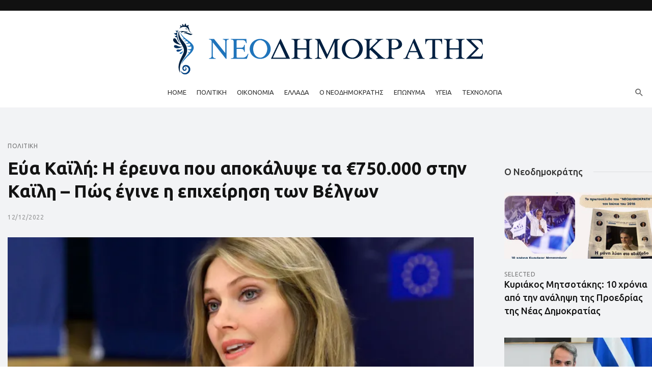

--- FILE ---
content_type: text/html; charset=UTF-8
request_url: https://neodimokratis.gr/eya-kali-i-ereyna-poy-apokalypse-ta-stin-kali-pws-egine-i-epixeirisi-twn-velgwn/
body_size: 31605
content:
<!DOCTYPE html>
<html lang="el">
<head>
	<meta charset="UTF-8" />

    <meta name="viewport" content="width=device-width, initial-scale=1"/>

    <link rel="profile" href="//gmpg.org/xfn/11" />

	<script type="text/javascript">
/* <![CDATA[ */
window.JetpackScriptData = {"site":{"icon":"","title":"ΝΕΟΔΗΜΟΚΡΑΤΗΣ","host":"unknown","is_wpcom_platform":false}};
/* ]]> */
</script>
<script type="application/javascript">var ajaxurl = "https://neodimokratis.gr/wp-admin/admin-ajax.php"</script><meta name='robots' content='index, follow, max-image-preview:large, max-snippet:-1, max-video-preview:-1' />
	<style>img:is([sizes="auto" i], [sizes^="auto," i]) { contain-intrinsic-size: 3000px 1500px }</style>
	
	<!-- This site is optimized with the Yoast SEO plugin v24.6 - https://yoast.com/wordpress/plugins/seo/ -->
	<title>Εύα Καϊλή: Η έρευνα που αποκάλυψε τα €750.000 στην Καϊλη - Πώς έγινε η επιχείρηση των Βέλγων</title>
	<link rel="canonical" href="https://neodimokratis.gr/eya-kali-i-ereyna-poy-apokalypse-ta-stin-kali-pws-egine-i-epixeirisi-twn-velgwn/" />
	<meta name="twitter:label1" content="Συντάχθηκε από" />
	<meta name="twitter:data1" content="Νεοδημοκράτης" />
	<script type="application/ld+json" class="yoast-schema-graph">{"@context":"https://schema.org","@graph":[{"@type":"WebPage","@id":"https://neodimokratis.gr/eya-kali-i-ereyna-poy-apokalypse-ta-stin-kali-pws-egine-i-epixeirisi-twn-velgwn/","url":"https://neodimokratis.gr/eya-kali-i-ereyna-poy-apokalypse-ta-stin-kali-pws-egine-i-epixeirisi-twn-velgwn/","name":"Εύα Καϊλή: Η έρευνα που αποκάλυψε τα €750.000 στην Καϊλη - Πώς έγινε η επιχείρηση των Βέλγων","isPartOf":{"@id":"https://neodimokratis.gr/#website"},"primaryImageOfPage":{"@id":"https://neodimokratis.gr/eya-kali-i-ereyna-poy-apokalypse-ta-stin-kali-pws-egine-i-epixeirisi-twn-velgwn/#primaryimage"},"image":{"@id":"https://neodimokratis.gr/eya-kali-i-ereyna-poy-apokalypse-ta-stin-kali-pws-egine-i-epixeirisi-twn-velgwn/#primaryimage"},"thumbnailUrl":"https://i0.wp.com/neodimokratis.gr/wp-content/uploads/2022/12/neodimokratis-image-eva-kaili-mak.jpg?fit=1168%2C656&ssl=1","datePublished":"2022-12-12T07:52:24+00:00","author":{"@id":"https://neodimokratis.gr/#/schema/person/0ab09049c38ea3fb25a5b9440e2649bf"},"breadcrumb":{"@id":"https://neodimokratis.gr/eya-kali-i-ereyna-poy-apokalypse-ta-stin-kali-pws-egine-i-epixeirisi-twn-velgwn/#breadcrumb"},"inLanguage":"el","potentialAction":[{"@type":"ReadAction","target":["https://neodimokratis.gr/eya-kali-i-ereyna-poy-apokalypse-ta-stin-kali-pws-egine-i-epixeirisi-twn-velgwn/"]}]},{"@type":"ImageObject","inLanguage":"el","@id":"https://neodimokratis.gr/eya-kali-i-ereyna-poy-apokalypse-ta-stin-kali-pws-egine-i-epixeirisi-twn-velgwn/#primaryimage","url":"https://i0.wp.com/neodimokratis.gr/wp-content/uploads/2022/12/neodimokratis-image-eva-kaili-mak.jpg?fit=1168%2C656&ssl=1","contentUrl":"https://i0.wp.com/neodimokratis.gr/wp-content/uploads/2022/12/neodimokratis-image-eva-kaili-mak.jpg?fit=1168%2C656&ssl=1","width":1168,"height":656},{"@type":"BreadcrumbList","@id":"https://neodimokratis.gr/eya-kali-i-ereyna-poy-apokalypse-ta-stin-kali-pws-egine-i-epixeirisi-twn-velgwn/#breadcrumb","itemListElement":[{"@type":"ListItem","position":1,"name":"Αρχική","item":"https://neodimokratis.gr/"},{"@type":"ListItem","position":2,"name":"Εύα Καϊλή: Η έρευνα που αποκάλυψε τα €750.000 στην Καϊλη &#8211; Πώς έγινε η επιχείρηση των Βέλγων"}]},{"@type":"WebSite","@id":"https://neodimokratis.gr/#website","url":"https://neodimokratis.gr/","name":"ΝΕΟΔΗΜΟΚΡΑΤΗΣ","description":"","potentialAction":[{"@type":"SearchAction","target":{"@type":"EntryPoint","urlTemplate":"https://neodimokratis.gr/?s={search_term_string}"},"query-input":{"@type":"PropertyValueSpecification","valueRequired":true,"valueName":"search_term_string"}}],"inLanguage":"el"},{"@type":"Person","@id":"https://neodimokratis.gr/#/schema/person/0ab09049c38ea3fb25a5b9440e2649bf","name":"Νεοδημοκράτης","image":{"@type":"ImageObject","inLanguage":"el","@id":"https://neodimokratis.gr/#/schema/person/image/","url":"https://secure.gravatar.com/avatar/ace0170b98b35daddccb4d9de72537e9f2273b3d3da68d67a643b6b98765bdf0?s=96&d=mm&r=g","contentUrl":"https://secure.gravatar.com/avatar/ace0170b98b35daddccb4d9de72537e9f2273b3d3da68d67a643b6b98765bdf0?s=96&d=mm&r=g","caption":"Νεοδημοκράτης"},"url":"https://neodimokratis.gr/author/admin/"}]}</script>
	<!-- / Yoast SEO plugin. -->


<link rel='dns-prefetch' href='//secure.gravatar.com' />
<link rel='dns-prefetch' href='//www.googletagmanager.com' />
<link rel='dns-prefetch' href='//stats.wp.com' />
<link rel='dns-prefetch' href='//fonts.googleapis.com' />
<link rel='dns-prefetch' href='//v0.wordpress.com' />
<link rel='preconnect' href='//i0.wp.com' />
<link rel='preconnect' href='https://fonts.gstatic.com' crossorigin />
<link rel="alternate" type="application/rss+xml" title="Ροή RSS &raquo; ΝΕΟΔΗΜΟΚΡΑΤΗΣ" href="https://neodimokratis.gr/feed/" />
<script type="text/javascript">
/* <![CDATA[ */
window._wpemojiSettings = {"baseUrl":"https:\/\/s.w.org\/images\/core\/emoji\/16.0.1\/72x72\/","ext":".png","svgUrl":"https:\/\/s.w.org\/images\/core\/emoji\/16.0.1\/svg\/","svgExt":".svg","source":{"concatemoji":"https:\/\/neodimokratis.gr\/wp-includes\/js\/wp-emoji-release.min.js?ver=6.8.3"}};
/*! This file is auto-generated */
!function(s,n){var o,i,e;function c(e){try{var t={supportTests:e,timestamp:(new Date).valueOf()};sessionStorage.setItem(o,JSON.stringify(t))}catch(e){}}function p(e,t,n){e.clearRect(0,0,e.canvas.width,e.canvas.height),e.fillText(t,0,0);var t=new Uint32Array(e.getImageData(0,0,e.canvas.width,e.canvas.height).data),a=(e.clearRect(0,0,e.canvas.width,e.canvas.height),e.fillText(n,0,0),new Uint32Array(e.getImageData(0,0,e.canvas.width,e.canvas.height).data));return t.every(function(e,t){return e===a[t]})}function u(e,t){e.clearRect(0,0,e.canvas.width,e.canvas.height),e.fillText(t,0,0);for(var n=e.getImageData(16,16,1,1),a=0;a<n.data.length;a++)if(0!==n.data[a])return!1;return!0}function f(e,t,n,a){switch(t){case"flag":return n(e,"\ud83c\udff3\ufe0f\u200d\u26a7\ufe0f","\ud83c\udff3\ufe0f\u200b\u26a7\ufe0f")?!1:!n(e,"\ud83c\udde8\ud83c\uddf6","\ud83c\udde8\u200b\ud83c\uddf6")&&!n(e,"\ud83c\udff4\udb40\udc67\udb40\udc62\udb40\udc65\udb40\udc6e\udb40\udc67\udb40\udc7f","\ud83c\udff4\u200b\udb40\udc67\u200b\udb40\udc62\u200b\udb40\udc65\u200b\udb40\udc6e\u200b\udb40\udc67\u200b\udb40\udc7f");case"emoji":return!a(e,"\ud83e\udedf")}return!1}function g(e,t,n,a){var r="undefined"!=typeof WorkerGlobalScope&&self instanceof WorkerGlobalScope?new OffscreenCanvas(300,150):s.createElement("canvas"),o=r.getContext("2d",{willReadFrequently:!0}),i=(o.textBaseline="top",o.font="600 32px Arial",{});return e.forEach(function(e){i[e]=t(o,e,n,a)}),i}function t(e){var t=s.createElement("script");t.src=e,t.defer=!0,s.head.appendChild(t)}"undefined"!=typeof Promise&&(o="wpEmojiSettingsSupports",i=["flag","emoji"],n.supports={everything:!0,everythingExceptFlag:!0},e=new Promise(function(e){s.addEventListener("DOMContentLoaded",e,{once:!0})}),new Promise(function(t){var n=function(){try{var e=JSON.parse(sessionStorage.getItem(o));if("object"==typeof e&&"number"==typeof e.timestamp&&(new Date).valueOf()<e.timestamp+604800&&"object"==typeof e.supportTests)return e.supportTests}catch(e){}return null}();if(!n){if("undefined"!=typeof Worker&&"undefined"!=typeof OffscreenCanvas&&"undefined"!=typeof URL&&URL.createObjectURL&&"undefined"!=typeof Blob)try{var e="postMessage("+g.toString()+"("+[JSON.stringify(i),f.toString(),p.toString(),u.toString()].join(",")+"));",a=new Blob([e],{type:"text/javascript"}),r=new Worker(URL.createObjectURL(a),{name:"wpTestEmojiSupports"});return void(r.onmessage=function(e){c(n=e.data),r.terminate(),t(n)})}catch(e){}c(n=g(i,f,p,u))}t(n)}).then(function(e){for(var t in e)n.supports[t]=e[t],n.supports.everything=n.supports.everything&&n.supports[t],"flag"!==t&&(n.supports.everythingExceptFlag=n.supports.everythingExceptFlag&&n.supports[t]);n.supports.everythingExceptFlag=n.supports.everythingExceptFlag&&!n.supports.flag,n.DOMReady=!1,n.readyCallback=function(){n.DOMReady=!0}}).then(function(){return e}).then(function(){var e;n.supports.everything||(n.readyCallback(),(e=n.source||{}).concatemoji?t(e.concatemoji):e.wpemoji&&e.twemoji&&(t(e.twemoji),t(e.wpemoji)))}))}((window,document),window._wpemojiSettings);
/* ]]> */
</script>
<style id='wp-emoji-styles-inline-css' type='text/css'>

	img.wp-smiley, img.emoji {
		display: inline !important;
		border: none !important;
		box-shadow: none !important;
		height: 1em !important;
		width: 1em !important;
		margin: 0 0.07em !important;
		vertical-align: -0.1em !important;
		background: none !important;
		padding: 0 !important;
	}
</style>
<link rel='stylesheet' id='wp-block-library-css' href='https://neodimokratis.gr/wp-includes/css/dist/block-library/style.min.css?ver=6.8.3' type='text/css' media='all' />
<style id='classic-theme-styles-inline-css' type='text/css'>
/*! This file is auto-generated */
.wp-block-button__link{color:#fff;background-color:#32373c;border-radius:9999px;box-shadow:none;text-decoration:none;padding:calc(.667em + 2px) calc(1.333em + 2px);font-size:1.125em}.wp-block-file__button{background:#32373c;color:#fff;text-decoration:none}
</style>
<link rel='stylesheet' id='mediaelement-css' href='https://neodimokratis.gr/wp-includes/js/mediaelement/mediaelementplayer-legacy.min.css?ver=4.2.17' type='text/css' media='all' />
<link rel='stylesheet' id='wp-mediaelement-css' href='https://neodimokratis.gr/wp-includes/js/mediaelement/wp-mediaelement.min.css?ver=6.8.3' type='text/css' media='all' />
<style id='jetpack-sharing-buttons-style-inline-css' type='text/css'>
.jetpack-sharing-buttons__services-list{display:flex;flex-direction:row;flex-wrap:wrap;gap:0;list-style-type:none;margin:5px;padding:0}.jetpack-sharing-buttons__services-list.has-small-icon-size{font-size:12px}.jetpack-sharing-buttons__services-list.has-normal-icon-size{font-size:16px}.jetpack-sharing-buttons__services-list.has-large-icon-size{font-size:24px}.jetpack-sharing-buttons__services-list.has-huge-icon-size{font-size:36px}@media print{.jetpack-sharing-buttons__services-list{display:none!important}}.editor-styles-wrapper .wp-block-jetpack-sharing-buttons{gap:0;padding-inline-start:0}ul.jetpack-sharing-buttons__services-list.has-background{padding:1.25em 2.375em}
</style>
<style id='global-styles-inline-css' type='text/css'>
:root{--wp--preset--aspect-ratio--square: 1;--wp--preset--aspect-ratio--4-3: 4/3;--wp--preset--aspect-ratio--3-4: 3/4;--wp--preset--aspect-ratio--3-2: 3/2;--wp--preset--aspect-ratio--2-3: 2/3;--wp--preset--aspect-ratio--16-9: 16/9;--wp--preset--aspect-ratio--9-16: 9/16;--wp--preset--color--black: #000000;--wp--preset--color--cyan-bluish-gray: #abb8c3;--wp--preset--color--white: #ffffff;--wp--preset--color--pale-pink: #f78da7;--wp--preset--color--vivid-red: #cf2e2e;--wp--preset--color--luminous-vivid-orange: #ff6900;--wp--preset--color--luminous-vivid-amber: #fcb900;--wp--preset--color--light-green-cyan: #7bdcb5;--wp--preset--color--vivid-green-cyan: #00d084;--wp--preset--color--pale-cyan-blue: #8ed1fc;--wp--preset--color--vivid-cyan-blue: #0693e3;--wp--preset--color--vivid-purple: #9b51e0;--wp--preset--gradient--vivid-cyan-blue-to-vivid-purple: linear-gradient(135deg,rgba(6,147,227,1) 0%,rgb(155,81,224) 100%);--wp--preset--gradient--light-green-cyan-to-vivid-green-cyan: linear-gradient(135deg,rgb(122,220,180) 0%,rgb(0,208,130) 100%);--wp--preset--gradient--luminous-vivid-amber-to-luminous-vivid-orange: linear-gradient(135deg,rgba(252,185,0,1) 0%,rgba(255,105,0,1) 100%);--wp--preset--gradient--luminous-vivid-orange-to-vivid-red: linear-gradient(135deg,rgba(255,105,0,1) 0%,rgb(207,46,46) 100%);--wp--preset--gradient--very-light-gray-to-cyan-bluish-gray: linear-gradient(135deg,rgb(238,238,238) 0%,rgb(169,184,195) 100%);--wp--preset--gradient--cool-to-warm-spectrum: linear-gradient(135deg,rgb(74,234,220) 0%,rgb(151,120,209) 20%,rgb(207,42,186) 40%,rgb(238,44,130) 60%,rgb(251,105,98) 80%,rgb(254,248,76) 100%);--wp--preset--gradient--blush-light-purple: linear-gradient(135deg,rgb(255,206,236) 0%,rgb(152,150,240) 100%);--wp--preset--gradient--blush-bordeaux: linear-gradient(135deg,rgb(254,205,165) 0%,rgb(254,45,45) 50%,rgb(107,0,62) 100%);--wp--preset--gradient--luminous-dusk: linear-gradient(135deg,rgb(255,203,112) 0%,rgb(199,81,192) 50%,rgb(65,88,208) 100%);--wp--preset--gradient--pale-ocean: linear-gradient(135deg,rgb(255,245,203) 0%,rgb(182,227,212) 50%,rgb(51,167,181) 100%);--wp--preset--gradient--electric-grass: linear-gradient(135deg,rgb(202,248,128) 0%,rgb(113,206,126) 100%);--wp--preset--gradient--midnight: linear-gradient(135deg,rgb(2,3,129) 0%,rgb(40,116,252) 100%);--wp--preset--font-size--small: 13px;--wp--preset--font-size--medium: 20px;--wp--preset--font-size--large: 36px;--wp--preset--font-size--x-large: 42px;--wp--preset--spacing--20: 0.44rem;--wp--preset--spacing--30: 0.67rem;--wp--preset--spacing--40: 1rem;--wp--preset--spacing--50: 1.5rem;--wp--preset--spacing--60: 2.25rem;--wp--preset--spacing--70: 3.38rem;--wp--preset--spacing--80: 5.06rem;--wp--preset--shadow--natural: 6px 6px 9px rgba(0, 0, 0, 0.2);--wp--preset--shadow--deep: 12px 12px 50px rgba(0, 0, 0, 0.4);--wp--preset--shadow--sharp: 6px 6px 0px rgba(0, 0, 0, 0.2);--wp--preset--shadow--outlined: 6px 6px 0px -3px rgba(255, 255, 255, 1), 6px 6px rgba(0, 0, 0, 1);--wp--preset--shadow--crisp: 6px 6px 0px rgba(0, 0, 0, 1);}:where(.is-layout-flex){gap: 0.5em;}:where(.is-layout-grid){gap: 0.5em;}body .is-layout-flex{display: flex;}.is-layout-flex{flex-wrap: wrap;align-items: center;}.is-layout-flex > :is(*, div){margin: 0;}body .is-layout-grid{display: grid;}.is-layout-grid > :is(*, div){margin: 0;}:where(.wp-block-columns.is-layout-flex){gap: 2em;}:where(.wp-block-columns.is-layout-grid){gap: 2em;}:where(.wp-block-post-template.is-layout-flex){gap: 1.25em;}:where(.wp-block-post-template.is-layout-grid){gap: 1.25em;}.has-black-color{color: var(--wp--preset--color--black) !important;}.has-cyan-bluish-gray-color{color: var(--wp--preset--color--cyan-bluish-gray) !important;}.has-white-color{color: var(--wp--preset--color--white) !important;}.has-pale-pink-color{color: var(--wp--preset--color--pale-pink) !important;}.has-vivid-red-color{color: var(--wp--preset--color--vivid-red) !important;}.has-luminous-vivid-orange-color{color: var(--wp--preset--color--luminous-vivid-orange) !important;}.has-luminous-vivid-amber-color{color: var(--wp--preset--color--luminous-vivid-amber) !important;}.has-light-green-cyan-color{color: var(--wp--preset--color--light-green-cyan) !important;}.has-vivid-green-cyan-color{color: var(--wp--preset--color--vivid-green-cyan) !important;}.has-pale-cyan-blue-color{color: var(--wp--preset--color--pale-cyan-blue) !important;}.has-vivid-cyan-blue-color{color: var(--wp--preset--color--vivid-cyan-blue) !important;}.has-vivid-purple-color{color: var(--wp--preset--color--vivid-purple) !important;}.has-black-background-color{background-color: var(--wp--preset--color--black) !important;}.has-cyan-bluish-gray-background-color{background-color: var(--wp--preset--color--cyan-bluish-gray) !important;}.has-white-background-color{background-color: var(--wp--preset--color--white) !important;}.has-pale-pink-background-color{background-color: var(--wp--preset--color--pale-pink) !important;}.has-vivid-red-background-color{background-color: var(--wp--preset--color--vivid-red) !important;}.has-luminous-vivid-orange-background-color{background-color: var(--wp--preset--color--luminous-vivid-orange) !important;}.has-luminous-vivid-amber-background-color{background-color: var(--wp--preset--color--luminous-vivid-amber) !important;}.has-light-green-cyan-background-color{background-color: var(--wp--preset--color--light-green-cyan) !important;}.has-vivid-green-cyan-background-color{background-color: var(--wp--preset--color--vivid-green-cyan) !important;}.has-pale-cyan-blue-background-color{background-color: var(--wp--preset--color--pale-cyan-blue) !important;}.has-vivid-cyan-blue-background-color{background-color: var(--wp--preset--color--vivid-cyan-blue) !important;}.has-vivid-purple-background-color{background-color: var(--wp--preset--color--vivid-purple) !important;}.has-black-border-color{border-color: var(--wp--preset--color--black) !important;}.has-cyan-bluish-gray-border-color{border-color: var(--wp--preset--color--cyan-bluish-gray) !important;}.has-white-border-color{border-color: var(--wp--preset--color--white) !important;}.has-pale-pink-border-color{border-color: var(--wp--preset--color--pale-pink) !important;}.has-vivid-red-border-color{border-color: var(--wp--preset--color--vivid-red) !important;}.has-luminous-vivid-orange-border-color{border-color: var(--wp--preset--color--luminous-vivid-orange) !important;}.has-luminous-vivid-amber-border-color{border-color: var(--wp--preset--color--luminous-vivid-amber) !important;}.has-light-green-cyan-border-color{border-color: var(--wp--preset--color--light-green-cyan) !important;}.has-vivid-green-cyan-border-color{border-color: var(--wp--preset--color--vivid-green-cyan) !important;}.has-pale-cyan-blue-border-color{border-color: var(--wp--preset--color--pale-cyan-blue) !important;}.has-vivid-cyan-blue-border-color{border-color: var(--wp--preset--color--vivid-cyan-blue) !important;}.has-vivid-purple-border-color{border-color: var(--wp--preset--color--vivid-purple) !important;}.has-vivid-cyan-blue-to-vivid-purple-gradient-background{background: var(--wp--preset--gradient--vivid-cyan-blue-to-vivid-purple) !important;}.has-light-green-cyan-to-vivid-green-cyan-gradient-background{background: var(--wp--preset--gradient--light-green-cyan-to-vivid-green-cyan) !important;}.has-luminous-vivid-amber-to-luminous-vivid-orange-gradient-background{background: var(--wp--preset--gradient--luminous-vivid-amber-to-luminous-vivid-orange) !important;}.has-luminous-vivid-orange-to-vivid-red-gradient-background{background: var(--wp--preset--gradient--luminous-vivid-orange-to-vivid-red) !important;}.has-very-light-gray-to-cyan-bluish-gray-gradient-background{background: var(--wp--preset--gradient--very-light-gray-to-cyan-bluish-gray) !important;}.has-cool-to-warm-spectrum-gradient-background{background: var(--wp--preset--gradient--cool-to-warm-spectrum) !important;}.has-blush-light-purple-gradient-background{background: var(--wp--preset--gradient--blush-light-purple) !important;}.has-blush-bordeaux-gradient-background{background: var(--wp--preset--gradient--blush-bordeaux) !important;}.has-luminous-dusk-gradient-background{background: var(--wp--preset--gradient--luminous-dusk) !important;}.has-pale-ocean-gradient-background{background: var(--wp--preset--gradient--pale-ocean) !important;}.has-electric-grass-gradient-background{background: var(--wp--preset--gradient--electric-grass) !important;}.has-midnight-gradient-background{background: var(--wp--preset--gradient--midnight) !important;}.has-small-font-size{font-size: var(--wp--preset--font-size--small) !important;}.has-medium-font-size{font-size: var(--wp--preset--font-size--medium) !important;}.has-large-font-size{font-size: var(--wp--preset--font-size--large) !important;}.has-x-large-font-size{font-size: var(--wp--preset--font-size--x-large) !important;}
:where(.wp-block-post-template.is-layout-flex){gap: 1.25em;}:where(.wp-block-post-template.is-layout-grid){gap: 1.25em;}
:where(.wp-block-columns.is-layout-flex){gap: 2em;}:where(.wp-block-columns.is-layout-grid){gap: 2em;}
:root :where(.wp-block-pullquote){font-size: 1.5em;line-height: 1.6;}
</style>
<link rel='stylesheet' id='fontawesome-latest-css-css' href='https://neodimokratis.gr/wp-content/plugins/accesspress-social-login-lite/css/font-awesome/all.min.css?ver=3.4.8' type='text/css' media='all' />
<link rel='stylesheet' id='apsl-frontend-css-css' href='https://neodimokratis.gr/wp-content/plugins/accesspress-social-login-lite/css/frontend.css?ver=3.4.8' type='text/css' media='all' />
<link rel='stylesheet' id='anthemes_shortcode_styles-css' href='https://neodimokratis.gr/wp-content/plugins/anthemes-shortcodes/includes/css/anthemes-shortcodes.css?ver=6.8.3' type='text/css' media='all' />
<link rel='stylesheet' id='contact-form-7-css' href='https://neodimokratis.gr/wp-content/plugins/contact-form-7/includes/css/styles.css?ver=6.0.5' type='text/css' media='all' />
<link rel='stylesheet' id='wp-polls-css' href='https://neodimokratis.gr/wp-content/plugins/wp-polls/polls-css.css?ver=2.77.3' type='text/css' media='all' />
<style id='wp-polls-inline-css' type='text/css'>
.wp-polls .pollbar {
	margin: 1px;
	font-size: 28px;
	line-height: 30px;
	height: 30px;
	background: #1f74bb;
	border: 1px solid #;
}

</style>
<link rel='stylesheet' id='mc4wp-form-themes-css' href='https://neodimokratis.gr/wp-content/plugins/mailchimp-for-wp/assets/css/form-themes.css?ver=4.10.2' type='text/css' media='all' />
<link rel='stylesheet' id='wp-pagenavi-css' href='https://neodimokratis.gr/wp-content/plugins/wp-pagenavi/pagenavi-css.css?ver=2.70' type='text/css' media='all' />
<link rel='stylesheet' id='bootstrap-css' href='https://neodimokratis.gr/wp-content/themes/suga/css/vendors/bootstrap.css?ver=6.8.3' type='text/css' media='all' />
<link rel='stylesheet' id='owl-carousel-css' href='https://neodimokratis.gr/wp-content/themes/suga/css/vendors/owl-carousel.css?ver=6.8.3' type='text/css' media='all' />
<link rel='stylesheet' id='flickity-css' href='https://neodimokratis.gr/wp-content/themes/suga/css/vendors/flickity.css?ver=6.8.3' type='text/css' media='all' />
<link rel='stylesheet' id='fotorama-css' href='https://neodimokratis.gr/wp-content/themes/suga/css/vendors/fotorama.css?ver=6.8.3' type='text/css' media='all' />
<link rel='stylesheet' id='magnific-popup-css' href='https://neodimokratis.gr/wp-content/themes/suga/css/vendors/magnific-popup.css?ver=6.8.3' type='text/css' media='all' />
<link rel='stylesheet' id='perfect-scrollbar-css' href='https://neodimokratis.gr/wp-content/themes/suga/css/vendors/perfect-scrollbar.css?ver=6.8.3' type='text/css' media='all' />
<link rel='stylesheet' id='suga-style-css' href='https://neodimokratis.gr/wp-content/themes/suga/css/style.css?ver=6.8.3' type='text/css' media='all' />
<style id='suga-style-inline-css' type='text/css'>
.header-1 .header-main,
                                        .header-2 .header-main,
                                        .header-3 .site-header,
                                        .header-4 .navigation-bar,
                                        .header-5 .navigation-bar,
                                        .header-6 .navigation-bar,
                                        .header-7 .header-main,
                                        .header-8 .header-main,
                                        .header-9 .site-header,
                                        .header-10 .navigation-bar
                                        {background: #ffffff;}.site-footer, .footer-7.site-footer, .footer-8.site-footer, .footer-6.site-footer
                                        {background: #ffffff;}::selection {color: #FFF; background: #00213F;}::-webkit-selection {color: #FFF; background: #00213F;}:root {
            --color-logo: #00213F;
            --color-links-hover: #00213F;
        }@media(min-width: 1200px) {.suga-dark-mode .post--nothumb-large-has-background[data-dark-mode=true]:hover {background-color: #00213F;}}.related-posts .atbssuga-pagination .btn-default:hover, .related-posts .atbssuga-pagination .btn-default:active,.single .posts-navigation__prev .posts-navigation__label:hover, .single .posts-navigation__next .posts-navigation__label:hover, .atbssuga-grid-carousel-a .owl-carousel .owl-prev, .atbssuga-grid-carousel-a .owl-carousel .owl-next, a, a:hover, a:focus, a:active, .color-primary, .site-title, .atbssuga-widget-indexed-posts-b .posts-list > li .post__title:after,
            .post-slider-text-align-center .owl-carousel .owl-prev, .post-slider-text-align-center .owl-carousel .owl-next,
            .author-box .author-name a, .atbssuga-pagination__item-current,
            .atbssuga-post-latest-d--post-slide .atbssuga-carousel .owl-prev,
            .atbssuga-post-latest-d--post-slide .atbssuga-carousel .owl-next,
            .atbssuga-post-latest-c--post-grid .atbssuga-carousel .owl-prev:hover,
            .atbssuga-post-latest-c--post-grid .atbssuga-carousel .owl-next:hover,
            .atbssuga-post-latest-b--post-slide .atbssuga-carousel .owl-prev,
            .atbssuga-post-latest-b--post-slide .atbssuga-carousel .owl-next,
            .post-grid-3i-has-slider-fullwidth-a .atbssuga-carousel-nav-custom-holder .owl-prev,
            .post-grid-3i-has-slider-fullwidth-a .atbssuga-carousel-nav-custom-holder .owl-next,
            .post-feature-slide-small .atbssuga-carousel-nav-custom-holder .owl-prev:hover,
            .post-feature-slide-small .atbssuga-carousel-nav-custom-holder .owl-next:hover,
            .post--horizontal-text-background .post__readmore .readmore__text,
            .single .posts-navigation__next .posts-navigation__label:hover, .single .social-share-label, .single .single-header .entry-cat, .post--vertical-readmore-small .post__text .post__cat,
            .post--vertical-readmore-big .post__text .post__cat, .post--horizontal-reverse-big .post__cat, .atbssuga-post--grid-has-postlist .atbssuga-post-list--vertical .block-title-small .block-heading__title,
            .atbssuga-post--grid-multiple-style__fullwidth-a .post-not-fullwidth .atbssuga-pagination .read-more-link,
            .atbssuga-post--grid-multiple-style__fullwidth-a .post-not-fullwidth .atbssuga-pagination .read-more-link i,
            .carousel-heading .block-heading.block-heading--vertical .block-heading__title, .atbssuga-pagination__item:not(.atbssuga-pagination__item-current):hover,
            .atbssuga-pagination__item-current:hover, .atbssuga-pagination__item-current, .post__readmore a.button__readmore:hover, .post__cat.cat-color-logo,
            .post-score-star, .atbssuga-pagination .btn, .form-submit .submit, .atbssuga-search-full .result-default .popular-title span, .atbssuga-search-full--result .atbssuga-pagination .btn,
            .atbssuga-search-full .result-default .search-terms-list a:hover, .atbssuga-pagination.atbssuga-pagination-view-all-post .btn:hover i, .atbssuga-pagination.atbssuga-pagination-view-all-post .btn:hover,
            .sticky-suga-post .sugaStickyMark i, .atbs-theme-switch--style-2, .atbs-theme-switch--style-2.active .atbs-theme-switch__light, .post__readmore a.button__readmore,
            #atbssuga-offcanvas-mobile.atbssuga-offcanvas .search-form__submit
            {color: #00213F;}.suga-dark-mode .post--horizontal-hasbackground[data-dark-mode='true'].post:hover,.post__readmore.post__readmore-btn a, .suga-feature-r .section-sub .section-sub-right .list-item:hover, .suga-feature-t .section-main-left .post-sub:hover, .suga-feature-t .section-main-right .post-sub:hover, .suga-feature-t .section-main-center .list-item:hover,.post__readmore.post__readmore-btn a,.post-no-thumb-has-background.background-color-primary, .suga-feature-r .section-sub .section-sub-right .list-item:hover, .post__readmore.post__readmore-btn a, .background-hover-fixed:before, .suga-feature-i .background-color-primary .section-sub, .suga-feature-e .background-color-primary .section-sub .post-main .posts-list:hover > .list-item:nth-child(1):hover, .suga-feature-e .background-color-primary .section-main .post-main:before, .owl-carousel.button--dots-center-nav .owl-dot.active span, .suga-feature-c .owl-carousel .owl-dot.active span, .dots-circle .owl-dot.active span, .suga-feature-slider-f .owl-carousel .owl-prev:hover, .suga-feature-slider-f .owl-carousel .owl-next:hover, .suga-grid-m .post-slide .owl-carousel, .suga-grid-m .atbssuga-pagination.atbssuga-pagination-view-all-post a, .post-slider-text-align-center .owl-carousel .owl-prev:hover, .post-slider-text-align-center .owl-carousel .owl-next:hover, .category-tile__name, .cat-theme-bg.cat-theme-bg, .primary-bg-color, .navigation--main > li > a:before, .atbssuga-pagination--next-n-prev .atbssuga-pagination__links a:last-child .atbssuga-pagination__item,
            .subscribe-form__fields input[type='submit'], .has-overlap-bg:before, .post__cat--bg, a.post__cat--bg, .entry-cat--bg, a.entry-cat--bg,
            .comments-count-box, .atbssuga-widget--box .widget__title,  /*.posts-list > li .post__thumb:after,*/
            .widget_calendar td a:before, .widget_calendar #today, .widget_calendar #today a, .entry-action-btn, .posts-navigation__label:before,
            .atbssuga-carousel-dots-b .swiper-pagination-bullet-active,
             .site-header--side-logo .header-logo:not(.header-logo--mobile), .list-square-bullet > li > *:before, .list-square-bullet-exclude-first > li:not(:first-child) > *:before,
             .btn-primary, .btn-primary:active, .btn-primary:focus, .btn-primary:hover,
             .btn-primary.active.focus, .btn-primary.active:focus, .btn-primary.active:hover, .btn-primary:active.focus, .btn-primary:active:focus, .btn-primary:active:hover,
             .atbssuga-post-latest-d--post-grid .list-item:first-child .post--nothumb-large-has-background,
            .atbssuga-post-latest-d--post-slide .atbssuga-carousel .owl-prev:hover,
            .atbssuga-post-latest-d--post-slide .atbssuga-carousel .owl-next:hover,
            .atbssuga-post-latest-b--post-slide .atbssuga-carousel .owl-prev:hover,
            .atbssuga-post-latest-b--post-slide .atbssuga-carousel .owl-next:hover,
            .post--nothumb-has-line-readmore, .post--nothumb-has-line-readmore, .suga-owl-background, .post-slide--nothumb,
            .single .single-footer .entry-tags ul > li > a:hover,
            .social-share ul li a svg:hover, .social-share-label-wrap:before, .post--vertical-readmore-small .post__text-wrap .post__readmore:hover,
            .post--vertical-readmore-big .post__text-wrap .post__readmore:hover, .post--horizontal-hasbackground.post:hover,
            .post--horizontal__title-line .post__title:before, .widget-subscribe .subscribe-form__fields button, .atbssuga-pagination__item-current:before,
            .atbssuga-post-latest-d--post-grid .post-list:hover .list-item:first-child:hover .post--nothumb-large-has-background, .atbssuga-widget-indexed-posts-a .posts-list>li .post__thumb:after, .atbssuga-search-full .form-control,
            .atbssuga-search-full .popular-tags .entry-tags ul > li > a, .atbssuga-pagination [class*='js-ajax-load-'] , .atbssuga-pagination [class*='js-ajax-load-']:hover , .atbssuga-pagination [class*='js-ajax-load-']:active,
            .widget-slide .atbssuga-carousel .owl-dot.active span, .single .comment-form .form-submit input[type='submit'] , .social-tile, .widget-subscribe__inner,
            .suga-subscribe-button, .suga-subscribe-button:hover, .suga-subscribe-button:focus, .suga-subscribe-button:active, .suga-subscribe-button:visited,
            div.wpforms-container-full .wpforms-form button[type=submit], div.wpforms-container-full .wpforms-form button[type=submit]:hover, .atbs-theme-switch--style-2 .atbs-theme-switch__light, .atbs-theme-switch--style-2.active .atbs-theme-switch__dark,
            #atbssuga-offcanvas-mobile .atbssuga-offcanvas__title
            {background-color: #00213F;}@media (min-width: 577px){.suga-feature-e .background-color-primary .section-sub .post-main .posts-list:hover > .list-item:hover, .suga-feature-e .background-color-primary .section-sub .post-main .posts-list .list-item:first-child {background-color: #00213F;} }@media (max-width: 576px){.suga-feature-e .background-color-primary .section-sub .post-sub {background-color: #00213F;} }@media (min-width: 1200px){.post--nothumb-large-has-background:hover {background-color: #00213F;} }.site-header--skin-4 .navigation--main > li > a:before
            {background-color: #00213F !important;}.atbssuga-post-latest-d--post-grid:hover .list-item.active .post--nothumb-large-has-background a.post__cat
            {color: #00213F !important;}@media (max-width: 991px) { .suga-feature-f .post--horizontal-xs .post__cat.cat-theme { color: #00213F !important; }}.post-score-hexagon .hexagon-svg g path
            {fill: #00213F;}.atbs-theme-switch--style-2:focus-visible {
                outline: 2px dotted #00213F;
            }
            .atbs-theme-switch--style-2:-moz-focusring {
                outline: 2px dotted #00213F;
            }.related-posts .atbssuga-pagination .btn-default:hover, .related-posts .atbssuga-pagination .btn-default:active,.post-no-thumb-border-circle .post__title:before, .has-overlap-frame:before, .atbssuga-gallery-slider .fotorama__thumb-border, .bypostauthor > .comment-body .comment-author > img,
            .atbssuga-post-latest-b--post-slide .atbssuga-carousel .owl-next,
            .atbssuga-post--grid-has-postlist .atbssuga-post-list--vertical .block-title-small .block-heading__title,
            .atbssuga-post-latest-b--post-slide .atbssuga-carousel .owl-prev, .atbssuga-post-latest-b--post-slide .atbssuga-carousel .owl-next,
            .single .comment-form .form-submit input[type='submit'], .atbssuga-pagination .btn, .form-submit .submit, .atbssuga-search-full--result .atbssuga-pagination .btn, .atbssuga-pagination [class*='js-ajax-load-']:active,
            .suga-grid-m .atbssuga-pagination.atbssuga-pagination-view-all-post a, .suga-dark-mode .atbssuga-post-latest-b--post-slide .atbssuga-carousel .owl-prev:hover, .suga-dark-mode .atbssuga-post-latest-b--post-slide .atbssuga-carousel .owl-next:hover, .suga-dark-mode .atbssuga-post-latest-b--post-slide .atbssuga-carousel .owl-prev:focus, .suga-dark-mode .atbssuga-post-latest-b--post-slide .atbssuga-carousel .owl-next:focus, input[type=text]:focus, input[type=email]:focus, input[type=url]:focus, input[type=password]:focus, input[type=search]:focus, input[type=tel]:focus, input[type=number]:focus, textarea:focus, textarea.form-control:focus, select:focus, select.form-control:focus
            {border-color: #00213F;}.atbssuga-pagination--next-n-prev .atbssuga-pagination__links a:last-child .atbssuga-pagination__item:after
            {border-left-color: #00213F;}.comments-count-box:before, .bk-preload-wrapper:after
            {border-top-color: #00213F;}.bk-preload-wrapper:after
            {border-bottom-color: #00213F;}.navigation--offcanvas li > a:after
            {border-right-color: #00213F;}.post--single-cover-gradient .single-header
            {
                background-image: -webkit-linear-gradient( bottom , #00213F 0%, rgba(252, 60, 45, 0.7) 50%, rgba(252, 60, 45, 0) 100%);
                background-image: linear-gradient(to top, #00213F 0%, rgba(252, 60, 45, 0.7) 50%, rgba(252, 60, 45, 0) 100%);
            }.site-wrapper 
            {--color-primary: #00213F;}.atbssuga-video-box__playlist .is-playing .post__thumb:after { content: 'Now playing'; }.block-heading .block-heading__title { color: #131313; }.has-block-heading-line-around.block-heading::before, .has-block-heading-line-around.block-heading::after,.block-heading--line-under.block-heading,.block-heading--line.block-heading::after {
                border-color: rgba(19, 19, 19,0.1); }.widget__title .widget__title-text { color: #333333; }.widget__title.has-block-heading-line-around.block-heading::before, .widget__title.has-block-heading-line-around.block-heading::after,.widget__title.block-heading--line-under.block-heading, .widget__title.block-heading--line.block-heading::after {
                border-color: rgba(51, 51, 51,0.1); }.site-footer .widget__title .widget__title-text { color: #333333; }.site-footer .widget__title.has-block-heading-line-around.block-heading::before, .site-footer .widget__title.has-block-heading-line-around.block-heading::after,.site-footer .widget__title.block-heading--line-under.block-heading, .site-footer .widget__title.block-heading--line.block-heading::after {
                border-color: rgba(51, 51, 51,0.1); }
</style>
<link rel="preload" as="style" href="https://fonts.googleapis.com/css?family=Ubuntu:300,400,500,700,300italic,400italic,500italic,700italic&#038;display=swap&#038;ver=1683187099" /><link rel="stylesheet" href="https://fonts.googleapis.com/css?family=Ubuntu:300,400,500,700,300italic,400italic,500italic,700italic&#038;display=swap&#038;ver=1683187099" media="print" onload="this.media='all'"><noscript><link rel="stylesheet" href="https://fonts.googleapis.com/css?family=Ubuntu:300,400,500,700,300italic,400italic,500italic,700italic&#038;display=swap&#038;ver=1683187099" /></noscript><script type="text/javascript" src="https://neodimokratis.gr/wp-includes/js/jquery/jquery.min.js?ver=3.7.1" id="jquery-core-js"></script>
<script type="text/javascript" src="https://neodimokratis.gr/wp-includes/js/jquery/jquery-migrate.min.js?ver=3.4.1" id="jquery-migrate-js"></script>
<script type="text/javascript" id="jquery-js-after">
/* <![CDATA[ */
jQuery(document).ready(function() {
	jQuery(".46130d8b50cd5db0ff378d0c1d61cbbc").click(function() {
		jQuery.post(
			"https://neodimokratis.gr/wp-admin/admin-ajax.php", {
				"action": "quick_adsense_onpost_ad_click",
				"quick_adsense_onpost_ad_index": jQuery(this).attr("data-index"),
				"quick_adsense_nonce": "9123e69344",
			}, function(response) { }
		);
	});
});
/* ]]> */
</script>
<script type="text/javascript" src="https://neodimokratis.gr/wp-content/plugins/accesspress-social-login-lite/js/frontend.js?ver=3.4.8" id="apsl-frontend-js-js"></script>
<script type="text/javascript" id="rmp_menu_scripts-js-extra">
/* <![CDATA[ */
var rmp_menu = {"ajaxURL":"https:\/\/neodimokratis.gr\/wp-admin\/admin-ajax.php","wp_nonce":"9b9ade2f6b","menu":[]};
/* ]]> */
</script>
<script type="text/javascript" src="https://neodimokratis.gr/wp-content/plugins/responsive-menu/v4.0.0/assets/js/rmp-menu.js?ver=4.5.0" id="rmp_menu_scripts-js"></script>

<!-- Google tag (gtag.js) snippet added by Site Kit -->

<!-- Google Analytics snippet added by Site Kit -->
<script type="text/javascript" src="https://www.googletagmanager.com/gtag/js?id=GT-WF35R8M" id="google_gtagjs-js" async></script>
<script type="text/javascript" id="google_gtagjs-js-after">
/* <![CDATA[ */
window.dataLayer = window.dataLayer || [];function gtag(){dataLayer.push(arguments);}
gtag("set","linker",{"domains":["neodimokratis.gr"]});
gtag("js", new Date());
gtag("set", "developer_id.dZTNiMT", true);
gtag("config", "GT-WF35R8M");
/* ]]> */
</script>

<!-- End Google tag (gtag.js) snippet added by Site Kit -->
<link rel="https://api.w.org/" href="https://neodimokratis.gr/wp-json/" /><link rel="alternate" title="JSON" type="application/json" href="https://neodimokratis.gr/wp-json/wp/v2/posts/261026" /><link rel="EditURI" type="application/rsd+xml" title="RSD" href="https://neodimokratis.gr/xmlrpc.php?rsd" />
<meta name="generator" content="WordPress 6.8.3" />
<link rel='shortlink' href='https://wp.me/p4YdY4-15U6' />
<link rel="alternate" title="oEmbed (JSON)" type="application/json+oembed" href="https://neodimokratis.gr/wp-json/oembed/1.0/embed?url=https%3A%2F%2Fneodimokratis.gr%2Feya-kali-i-ereyna-poy-apokalypse-ta-stin-kali-pws-egine-i-epixeirisi-twn-velgwn%2F" />
<link rel="alternate" title="oEmbed (XML)" type="text/xml+oembed" href="https://neodimokratis.gr/wp-json/oembed/1.0/embed?url=https%3A%2F%2Fneodimokratis.gr%2Feya-kali-i-ereyna-poy-apokalypse-ta-stin-kali-pws-egine-i-epixeirisi-twn-velgwn%2F&#038;format=xml" />
<!-- start Simple Custom CSS and JS -->
<style type="text/css">
.home .site-content:first-of-type {
  padding-top: 0;
  padding-bottom: 0;
}

.post-grid-video-space-between.post-grid-video-space-between__style-6
  .post__title
  a {
  display: -webkit-box;
  -webkit-line-clamp: 5;
  -webkit-box-orient: vertical;
  overflow: visible;
}

.post-grid-video-space-between.post-grid-video-space-between__style-6
  .post__text-inner {
  top: calc(35% - 40px);
}

.post--horizontal-hasbackground .post__title a {
  -webkit-line-clamp: 5;
}

.post--horizontal-hasbackground .post__text {
  padding-left: 30px;
  padding-right: 30px;
  padding-top: 30px;
  padding-bottom: 30px;
}
span.entry-author {
  display: none;
}

a.cat-8.post__cat.cat-theme {
  display: none;
}

.post--vertical h3.post__title.typescale-0.custom-typescale-0 {
  margin-top: -15px; /* space becuz of the a.cat-8.post__cat.cat-theme  display none */
}

.single .single-header .entry-title {
  max-width: 100% !important;
  hyphens: auto;
}

.single .post--single {
  padding-right: 30px;
}

.post__title a,
.post__title a:hover,
.post__title a:focus,
.post__title a:active,
.entry-title a,
.entry-title a:hover,
.entry-title a:focus,
.entry-title a:active {
  hyphens: auto;
}

.atbssuga-block {
  margin-bottom: 45px !important;
}

.site-content {
  background-color: #f2f3f5;
}

.post--horizontal-hasbackground.post,
.atbssuga-widget--box .widget__inner {
  background: #fff;
}

.site-header,
.header-7 .site-header {
  box-shadow: none !important;
}

.posts-list .list-item article {
  background: white;
  min-width: 100%;
}

.social-share ul li a svg {
  border: 1px solid #fff;

  background: white;
}

.atbssuga-sub-col {
  padding-left: 0px !important;
  padding-right: 0px !important;
}

ul#menu-mainmenu {
  padding-inline-start: 80px !important;
}

@media (min-width: 1200px) {
  .atbssuga-main-col {
    width: 960px !important;
    padding-right: 0 !important;
  }
}

@media (max-width: 991px) {
  .single .post--single {
    padding-right: 0 !important;
  }
}

@media (max-width: 576px) {
  .post-grid-video-space-between.post-grid-video-space-between__style-6
    .post__text-inner {
    top: calc(65% - 40px);
  }

  /* .has-cover-bg-img, .background-img {
   
                        background-position: top;
                        background-size: contain;

                }

                .single-billboard__inner .container {
                        padding:0
                } */
}
</style>
<!-- end Simple Custom CSS and JS -->
<meta name="generator" content="Site Kit by Google 1.148.0" /><meta name="framework" content="Redux 4.1.22" />	<style>img#wpstats{display:none}</style>
		
<!-- Meta Pixel Code -->
<script type='text/javascript'>
!function(f,b,e,v,n,t,s){if(f.fbq)return;n=f.fbq=function(){n.callMethod?
n.callMethod.apply(n,arguments):n.queue.push(arguments)};if(!f._fbq)f._fbq=n;
n.push=n;n.loaded=!0;n.version='2.0';n.queue=[];t=b.createElement(e);t.async=!0;
t.src=v;s=b.getElementsByTagName(e)[0];s.parentNode.insertBefore(t,s)}(window,
document,'script','https://connect.facebook.net/en_US/fbevents.js?v=next');
</script>
<!-- End Meta Pixel Code -->

      <script type='text/javascript'>
        var url = window.location.origin + '?ob=open-bridge';
        fbq('set', 'openbridge', '5165455096884285', url);
      </script>
    <script type='text/javascript'>fbq('init', '5165455096884285', {}, {
    "agent": "wordpress-6.8.3-3.0.16"
})</script><script type='text/javascript'>
    fbq('track', 'PageView', []);
  </script>
<!-- Meta Pixel Code -->
<noscript>
<img height="1" width="1" style="display:none" alt="fbpx"
src="https://www.facebook.com/tr?id=5165455096884285&ev=PageView&noscript=1" />
</noscript>
<!-- End Meta Pixel Code -->

<!-- Jetpack Open Graph Tags -->
<meta property="og:type" content="article" />
<meta property="og:title" content="Εύα Καϊλή: Η έρευνα που αποκάλυψε τα €750.000 στην Καϊλη &#8211; Πώς έγινε η επιχείρηση των Βέλγων" />
<meta property="og:url" content="https://neodimokratis.gr/eya-kali-i-ereyna-poy-apokalypse-ta-stin-kali-pws-egine-i-epixeirisi-twn-velgwn/" />
<meta property="og:description" content="Την περιγραφή της επιχείρησης των βελγικών αρχών που οδήγησε στη σύλληψη τεσσάρων ατόμων σχετικά με το Κατάρ-gate, ανάμεσα στα οποία και η αντιπρόεδρος του ευρωπαϊκού κοινοβουλίου Εύα Καϊλή, περιγρ…" />
<meta property="article:published_time" content="2022-12-12T07:52:24+00:00" />
<meta property="article:modified_time" content="2022-12-12T07:52:24+00:00" />
<meta property="og:site_name" content="ΝΕΟΔΗΜΟΚΡΑΤΗΣ" />
<meta property="og:image" content="https://i0.wp.com/neodimokratis.gr/wp-content/uploads/2022/12/neodimokratis-image-eva-kaili-mak.jpg?fit=1168%2C656&#038;ssl=1" />
<meta property="og:image:width" content="1168" />
<meta property="og:image:height" content="656" />
<meta property="og:image:alt" content="" />
<meta property="og:locale" content="el_GR" />
<meta name="twitter:text:title" content="Εύα Καϊλή: Η έρευνα που αποκάλυψε τα €750.000 στην Καϊλη &#8211; Πώς έγινε η επιχείρηση των Βέλγων" />
<meta name="twitter:image" content="https://i0.wp.com/neodimokratis.gr/wp-content/uploads/2022/12/neodimokratis-image-eva-kaili-mak.jpg?fit=1168%2C656&#038;ssl=1&#038;w=640" />
<meta name="twitter:card" content="summary_large_image" />

<!-- End Jetpack Open Graph Tags -->
<style id="suga_option-dynamic-css" title="dynamic-css" class="redux-options-output">body{font-family:Ubuntu,Arial, Helvetica, sans-serif;}.block-heading, .post-nothumb-media .list-index, .post__title, .entry-title, h1, h2, h3, h4, h5, h6, .h1, .h2, .h3, .h4, .h5, .h6, .text-font-primary, .social-tile__title, .widget_recent_comments .recentcomments > a, .widget_recent_entries li > a, .modal-title.modal-title, .author-box .author-name a, .comment-author, .widget_calendar caption, .widget_categories li>a, .widget_meta ul, .widget_recent_comments .recentcomments>a, .widget_recent_entries li>a, .widget_pages li>a, .widget__title-text, .atbs-style-page-content-store .wc-block-grid__product .wc-block-grid__product-title,
            .widget.widget_product_categories ul li a, .atbs-style-page-content-store .wp-block-cover p.has-large-font-size{font-family:Ubuntu,Arial, Helvetica, sans-serif;letter-spacing:0px;}.block-heading .block-heading__title, .block-heading .page-heading__title,.block-heading__title, .page-heading__title{font-family:Ubuntu,Arial, Helvetica, sans-serif;font-weight:normal;font-style:normal;}.text-font-secondary, .block-heading__subtitle, .widget_nav_menu ul, .typography-copy blockquote, .comment-content blockquote{font-family:Ubuntu,Arial, Helvetica, sans-serif;letter-spacing:0px;}.wp-block-image figcaption, .mobile-header-btn, .meta-text, a.meta-text, .meta-font, a.meta-font, .text-font-tertiary, .block-heading-tabs, .block-heading-tabs > li > a, input[type="button"]:not(.btn), input[type="reset"]:not(.btn), input[type="submit"]:not(.btn), .btn, label, .category-tile__name, .page-nav, .post-score, .post-score-hexagon .post-score-value, .post__cat, a.post__cat, .entry-cat, a.entry-cat, .read-more-link, .post__meta, .entry-meta, .entry-author__name, a.entry-author__name, .comments-count-box, .atbssuga-widget-indexed-posts-a .posts-list > li .post__thumb:after, .atbssuga-widget-indexed-posts-b .posts-list > li .post__title:after, .atbssuga-widget-indexed-posts-c .list-index, .social-tile__count, .widget_recent_comments .comment-author-link, .atbssuga-video-box__playlist .is-playing .post__thumb:after, .atbssuga-posts-listing-a .cat-title, .atbssuga-news-ticker__heading, .page-heading__title, .post-sharing__title, .post-sharing--simple .sharing-btn, .entry-action-btn, .entry-tags-title, .post-categories__title, .posts-navigation__label, .comments-title, .comments-title__text, .comments-title .add-comment, .comment-metadata, .comment-metadata a, .comment-reply-link, .comment-reply-title, .countdown__digit, .modal-title, .comment-reply-title, .comment-meta, .comment .reply, .wp-caption, .gallery-caption, .widget-title, .btn, .logged-in-as, .countdown__digit, .atbssuga-widget-indexed-posts-a .posts-list>li .post__thumb:after, .atbssuga-widget-indexed-posts-b .posts-list>li .post__title:after,
            .atbssuga-widget-indexed-posts-c .list-index, .atbssuga-horizontal-list .index, .atbssuga-pagination, .atbssuga-pagination--next-n-prev .atbssuga-pagination__label, .atbs-style-page-content-store .wp-block-button{font-family:Ubuntu,Arial, Helvetica, sans-serif;letter-spacing:0.5px;}.navigation--main>li>a,.navigation-bar-btn, .navigation, .menu, .navigation{font-family:Ubuntu,Arial, Helvetica, sans-serif;font-weight:normal;}.navigation .sub-menu, .atbssuga-mega-menu__inner > .sub-menu > li > a{font-family:Ubuntu,Arial, Helvetica, sans-serif;font-weight:normal;}.header-main{padding-top:25px;padding-bottom:5px;}</style>
    <!-- Schema meta -->
        <script type="application/ld+json">
{
          "@context": "http://schema.org",
          "@type": "NewsArticle",
          "mainEntityOfPage": {
            "@type": "WebPage",
            "@id": "https://neodimokratis.gr/eya-kali-i-ereyna-poy-apokalypse-ta-stin-kali-pws-egine-i-epixeirisi-twn-velgwn/"
          },
          "headline": "Εύα Καϊλή: Η έρευνα που αποκάλυψε τα €750.000 στην Καϊλη &#8211; Πώς έγινε η επιχείρηση των Βέλγων",
                    "image": [
            "https://i0.wp.com/neodimokratis.gr/wp-content/uploads/2022/12/neodimokratis-image-eva-kaili-mak.jpg?fit=1168%2C656&#038;ssl=1"
           ],
                    "datePublished": "2022-12-12T09:52:24+00:00",
          "dateModified": "2022-12-12T09:52:24+02:00",
          "author": {
            "@type": "Person",
            "name": "Νεοδημοκράτης"
          },
           "publisher": {
            "@type": "Organization",
            "name": "ΝΕΟΔΗΜΟΚΡΑΤΗΣ",
                        "logo": {
              "@type": "ImageObject",
              "url": "https://i0.wp.com/neodimokratis.gr/wp-content/uploads/2023/02/%CE%BD%CE%B5%CE%BF%CE%B4%CE%B7%CE%BC%CE%BF%CE%BA%CF%81%CE%AC%CF%84%CE%B7%CF%82-logo-beta1-8.png?fit=608%2C100&#038;ssl=1"
            }
                      },
          "description": ""
        }
        </script>
        <!-- Schema meta -->
       

</head>
<body class="wp-singular post-template-default single single-post postid-261026 single-format-standard wp-embed-responsive wp-theme-suga">
        <div class="site-wrapper header-7">
        <header class="site-header site-header--skin-5">
        <!-- Top bar -->
	<div class="top-bar top-bar--fullwidth top-bar--inverse hidden-xs hidden-sm">
		<div class="container">
			<div class="top-bar__inner top-bar__inner--flex">
				<div class="top-bar__section">
					<div class="top-bar__nav">
											</div>
				</div>
				<div class="top-bar__section">
                        					<ul class="social-list social-list--sm social-list--inverse list-horizontal">
    						    					</ul>
                    				</div>
			</div>
		</div>
	</div><!-- Top bar -->
    <!-- Header content -->
	<div class="header-main hidden-xs hidden-sm">
        		<div class="container">
			<div class="row row--flex row--vertical-center">
				<div class="col-xs-3">
                    				</div>
				<div class="col-xs-6">
					<div class="header-logo text-center atbs-suga-logo not-exist-img-logo">
						<a href="https://neodimokratis.gr">
    						<!-- logo open -->
                                                            <img class="suga-img-logo active" src="https://neodimokratis.gr/wp-content/uploads/2023/02/νεοδημοκράτης-logo-beta1-8.png" alt="logo"  />
                                <!-- logo dark mode -->
                                                                <!-- logo dark mode -->
                                                        <!-- logo close -->
    					</a>
					</div>
				</div>
				<div class="col-xs-3 text-right">
                    <div class="lwa lwa-template-modal">
                        <div class="atbs-flexbox-header-icon">
                                                        
                        </div>
                    </div>
				</div>
			</div>
		</div>
	</div><!-- Header content -->
    <!-- Mobile header -->
<div id="atbs-mobile-header" class="mobile-header visible-xs visible-sm ">
	<div class="mobile-header__inner mobile-header__inner--flex">
		<div class="header-branding header-branding--mobile mobile-header__section text-left">
			<div class="header-logo header-logo--mobile flexbox__item text-left atbs-suga-logo not-exist-img-logo">
				<a href="https://neodimokratis.gr">
                                        <img class="suga-img-logo active" src="https://neodimokratis.gr/wp-content/uploads/2023/02/νεοδημοκράτης-logo-beta1-9.png" alt="mobileLogo"/>
                    <!-- logo dark mode -->
                                        <!-- logo dark mode -->
                                    </a>
			</div>
		</div>
		<div class="mobile-header__section text-right">
			<div class="atbs-flexbox-header-icon">
				<button type="submit" class="mobile-header-btn js-search-popup">
					<i class="mdicon mdicon-search mdicon--last hidden-xs"></i><i class="mdicon mdicon-search visible-xs-inline-block"></i>
				</button>
				                <a href="#atbssuga-offcanvas-mobile" class="offcanvas-menu-toggle mobile-header-btn js-atbssuga-offcanvas-toggle menu-bar-icon-wrap">
					<i class="mdicon mdicon-menu mdicon--last hidden-xs"></i><i class="mdicon mdicon-menu visible-xs-inline-block"></i>
				</a>
			</div>
		</div>
	</div>
</div><!-- Mobile header -->    <!-- Navigation bar -->
	<nav class="navigation-bar navigation-bar--fullwidth  hidden-xs hidden-sm js-sticky-header-holder">
		<div class="container">
			<div class="navigation-bar__inner">
                                                    
				<div class="navigation-wrapper navigation-bar__section text-center js-priority-nav">
					<div id="main-menu" class="menu-mainmenu-container"><ul id="menu-mainmenu" class="navigation navigation--main navigation--inline"><li id="menu-item-266008" class="menu-item menu-item-type-post_type menu-item-object-page menu-item-home menu-item-266008"><a href="https://neodimokratis.gr/">HOME</a></li>
<li id="menu-item-22" class="menu-item menu-item-type-taxonomy menu-item-object-category current-post-ancestor current-menu-parent current-post-parent menu-item-22 menu-item-cat-4"><a href="https://neodimokratis.gr/politiki/">ΠΟΛΙΤΙΚΗ</a></li>
<li id="menu-item-21" class="menu-item menu-item-type-taxonomy menu-item-object-category menu-item-21 menu-item-cat-5"><a href="https://neodimokratis.gr/oikonomia/">ΟΙΚΟΝΟΜΙΑ</a></li>
<li id="menu-item-18" class="menu-item menu-item-type-taxonomy menu-item-object-category menu-item-18 menu-item-cat-6"><a href="https://neodimokratis.gr/ellada/">ΕΛΛΑΔΑ</a></li>
<li id="menu-item-20" class="menu-item menu-item-type-taxonomy menu-item-object-category menu-item-20 menu-item-cat-8"><a href="https://neodimokratis.gr/o-neodikokratis/">Ο ΝΕΟΔΗΜΟΚΡΑΤΗΣ</a></li>
<li id="menu-item-31808" class="menu-item menu-item-type-taxonomy menu-item-object-category menu-item-31808 menu-item-cat-10"><a href="https://neodimokratis.gr/eponyma/">ΕΠΩΝΥΜΑ</a></li>
<li id="menu-item-688" class="menu-item menu-item-type-taxonomy menu-item-object-category menu-item-688 menu-item-cat-17"><a href="https://neodimokratis.gr/health/">ΥΓΕΙΑ</a></li>
<li id="menu-item-689" class="menu-item menu-item-type-taxonomy menu-item-object-category menu-item-689 menu-item-cat-18"><a href="https://neodimokratis.gr/tech/">ΤΕΧΝΟΛΟΓΙΑ</a></li>
</ul></div>				</div>

				<div class="navigation-bar__section">

					<button type="submit" class="navigation-bar-btn js-search-popup"><i class="mdicon mdicon-search"></i></button>
				</div>
			</div><!-- .navigation-bar__inner -->
		</div><!-- .container -->
	</nav><!-- Navigation-bar -->
</header><!-- Site header --><div class="site-content single-entry single-page-layout-1 ">
    <div class="atbssuga-block atbssuga-block--fullwidth single-entry-wrap">
        <div class="container">
            <div class="row">
                <div class="atbssuga-main-col " role="main">
                    <article class="post--single post-261026 post type-post status-publish format-standard has-post-thumbnail hentry category-politiki tag-5943 tag-900 tag-1271 tag-763 tag-3352 tag-2013 tag-5938">
                        <header class="single-header--body single-header">
                            <a class="cat-4 post__cat cat-theme" href="https://neodimokratis.gr/politiki/">Πολιτική</a>                            <h1 class="entry-title post__title">Εύα Καϊλή: Η έρευνα που αποκάλυψε τα €750.000 στην Καϊλη &#8211; Πώς έγινε η επιχείρηση των Βέλγων</h1>


                            <div class="entry-meta">
                                <span class="entry-author"><img alt='Νεοδημοκράτης' src='https://secure.gravatar.com/avatar/ace0170b98b35daddccb4d9de72537e9f2273b3d3da68d67a643b6b98765bdf0?s=34&#038;d=mm&#038;r=g' srcset='https://secure.gravatar.com/avatar/ace0170b98b35daddccb4d9de72537e9f2273b3d3da68d67a643b6b98765bdf0?s=68&#038;d=mm&#038;r=g 2x' class='avatar avatar-34 photo entry-author__avatar' height='34' width='34' decoding='async'/><a class="entry-author__name" href="https://neodimokratis.gr/author/admin/">Νεοδημοκράτης</a></span><span class="meta-date-wrap meta-date_no-icon"><time class="time published" datetime="2022-12-12T09:52:24+00:00" title="12 Δεκεμβρίου, 2022 at 9:52 πμ">12/12/2022</time></span>
                            </div>
                        </header>
                        <div class="entry-thumb single-entry-thumb"><img width="800" height="400" src="https://neodimokratis.gr/placeholder.jpg" data-lazy-type="image" data-lazy-src="https://i0.wp.com/neodimokratis.gr/wp-content/uploads/2022/12/neodimokratis-image-eva-kaili-mak.jpg?resize=800%2C400&amp;ssl=1" class="lazy lazy-hidden attachment-suga-m-2_1 size-suga-m-2_1 wp-post-image" alt="" decoding="async" fetchpriority="high" data-attachment-id="261021" data-permalink="https://neodimokratis.gr/neodimokratis-image-eva-kaili-mak-jpg/" data-orig-file="https://i0.wp.com/neodimokratis.gr/wp-content/uploads/2022/12/neodimokratis-image-eva-kaili-mak.jpg?fit=1168%2C656&amp;ssl=1" data-orig-size="1168,656" data-comments-opened="0" data-image-meta="{&quot;aperture&quot;:&quot;0&quot;,&quot;credit&quot;:&quot;&quot;,&quot;camera&quot;:&quot;&quot;,&quot;caption&quot;:&quot;&quot;,&quot;created_timestamp&quot;:&quot;0&quot;,&quot;copyright&quot;:&quot;&quot;,&quot;focal_length&quot;:&quot;0&quot;,&quot;iso&quot;:&quot;0&quot;,&quot;shutter_speed&quot;:&quot;0&quot;,&quot;title&quot;:&quot;&quot;,&quot;orientation&quot;:&quot;0&quot;}" data-image-title="neodimokratis-image-eva-kaili-mak.jpg" data-image-description="" data-image-caption="" data-medium-file="https://i0.wp.com/neodimokratis.gr/wp-content/uploads/2022/12/neodimokratis-image-eva-kaili-mak.jpg?fit=300%2C168&amp;ssl=1" data-large-file="https://i0.wp.com/neodimokratis.gr/wp-content/uploads/2022/12/neodimokratis-image-eva-kaili-mak.jpg?fit=1024%2C575&amp;ssl=1" /><noscript><img width="800" height="400" src="https://i0.wp.com/neodimokratis.gr/wp-content/uploads/2022/12/neodimokratis-image-eva-kaili-mak.jpg?resize=800%2C400&amp;ssl=1" class="attachment-suga-m-2_1 size-suga-m-2_1 wp-post-image" alt="" decoding="async" fetchpriority="high" data-attachment-id="261021" data-permalink="https://neodimokratis.gr/neodimokratis-image-eva-kaili-mak-jpg/" data-orig-file="https://i0.wp.com/neodimokratis.gr/wp-content/uploads/2022/12/neodimokratis-image-eva-kaili-mak.jpg?fit=1168%2C656&amp;ssl=1" data-orig-size="1168,656" data-comments-opened="0" data-image-meta="{&quot;aperture&quot;:&quot;0&quot;,&quot;credit&quot;:&quot;&quot;,&quot;camera&quot;:&quot;&quot;,&quot;caption&quot;:&quot;&quot;,&quot;created_timestamp&quot;:&quot;0&quot;,&quot;copyright&quot;:&quot;&quot;,&quot;focal_length&quot;:&quot;0&quot;,&quot;iso&quot;:&quot;0&quot;,&quot;shutter_speed&quot;:&quot;0&quot;,&quot;title&quot;:&quot;&quot;,&quot;orientation&quot;:&quot;0&quot;}" data-image-title="neodimokratis-image-eva-kaili-mak.jpg" data-image-description="" data-image-caption="" data-medium-file="https://i0.wp.com/neodimokratis.gr/wp-content/uploads/2022/12/neodimokratis-image-eva-kaili-mak.jpg?fit=300%2C168&amp;ssl=1" data-large-file="https://i0.wp.com/neodimokratis.gr/wp-content/uploads/2022/12/neodimokratis-image-eva-kaili-mak.jpg?fit=1024%2C575&amp;ssl=1" /></noscript></div>                        <div class="single-content">
                                    <div class="single-content-left js-sticky-sidebar share-box-2">
        	<div class="social-share">
    			<ul class="social-list social-list--md">
    				<li><a class="sharing-btn sharing-btn-primary facebook-btn facebook-theme-bg" data-placement="top" title="Share on Facebook" onClick="window.open('//www.facebook.com/sharer.php?u=https%3A%2F%2Fneodimokratis.gr%2Feya-kali-i-ereyna-poy-apokalypse-ta-stin-kali-pws-egine-i-epixeirisi-twn-velgwn%2F','Facebook','width=600,height=300,left='+(screen.availWidth/2-300)+',top='+(screen.availHeight/2-150)+''); return false;" href="//www.facebook.com/sharer.php?u=https%3A%2F%2Fneodimokratis.gr%2Feya-kali-i-ereyna-poy-apokalypse-ta-stin-kali-pws-egine-i-epixeirisi-twn-velgwn%2F"><div class="share-item__icon"><svg fill="#888" preserveAspectRatio="xMidYMid meet" height="1.3em" width="1.3em" viewBox="0 0 40 40">
                              <g>
                                <path d="m21.7 16.7h5v5h-5v11.6h-5v-11.6h-5v-5h5v-2.1c0-2 0.6-4.5 1.8-5.9 1.3-1.3 2.8-2 4.7-2h3.5v5h-3.5c-0.9 0-1.5 0.6-1.5 1.5v3.5z"></path>
                              </g>
                            </svg></div></a></li><li><a class="sharing-btn sharing-btn-primary twitter-btn twitter-theme-bg" data-placement="top" title="Share on Twitter" onClick="window.open('//twitter.com/share?url=https%3A%2F%2Fneodimokratis.gr%2Feya-kali-i-ereyna-poy-apokalypse-ta-stin-kali-pws-egine-i-epixeirisi-twn-velgwn%2F&amp;text=Εύα%20Καϊλή:%20Η%20έρευνα%20που%20αποκάλυψε%20τα%20€750.000%20στην%20Καϊλη%20&#8211;%20Πώς%20έγινε%20η%20επιχείρηση%20των%20Βέλγων','Twitter share','width=600,height=300,left='+(screen.availWidth/2-300)+',top='+(screen.availHeight/2-150)+''); return false;" href="//twitter.com/share?url=https%3A%2F%2Fneodimokratis.gr%2Feya-kali-i-ereyna-poy-apokalypse-ta-stin-kali-pws-egine-i-epixeirisi-twn-velgwn%2F&amp;text=Εύα%20Καϊλή:%20Η%20έρευνα%20που%20αποκάλυψε%20τα%20€750.000%20στην%20Καϊλη%20&#8211;%20Πώς%20έγινε%20η%20επιχείρηση%20των%20Βέλγων"><div class="share-item__icon"><svg fill="#888" preserveAspectRatio="xMidYMid meet" height="1.3em" width="1.3em" viewBox="0 0 40 40">
                              <g>
                                <path d="m31.5 11.7c1.3-0.8 2.2-2 2.7-3.4-1.4 0.7-2.7 1.2-4 1.4-1.1-1.2-2.6-1.9-4.4-1.9-1.7 0-3.2 0.6-4.4 1.8-1.2 1.2-1.8 2.7-1.8 4.4 0 0.5 0.1 0.9 0.2 1.3-5.1-0.1-9.4-2.3-12.7-6.4-0.6 1-0.9 2.1-0.9 3.1 0 2.2 1 3.9 2.8 5.2-1.1-0.1-2-0.4-2.8-0.8 0 1.5 0.5 2.8 1.4 4 0.9 1.1 2.1 1.8 3.5 2.1-0.5 0.1-1 0.2-1.6 0.2-0.5 0-0.9 0-1.1-0.1 0.4 1.2 1.1 2.3 2.1 3 1.1 0.8 2.3 1.2 3.6 1.3-2.2 1.7-4.7 2.6-7.6 2.6-0.7 0-1.2 0-1.5-0.1 2.8 1.9 6 2.8 9.5 2.8 3.5 0 6.7-0.9 9.4-2.7 2.8-1.8 4.8-4.1 6.1-6.7 1.3-2.6 1.9-5.3 1.9-8.1v-0.8c1.3-0.9 2.3-2 3.1-3.2-1.1 0.5-2.3 0.8-3.5 1z"></path>
                              </g>
                            </svg></div></a></li><li><a class="sharing-btn pinterest-btn pinterest-theme-bg" data-placement="top" title="Share on Pinterest" href="javascript:void((function()%7Bvar%20e=document.createElement(&apos;script&apos;);e.setAttribute(&apos;type&apos;,&apos;text/javascript&apos;);e.setAttribute(&apos;charset&apos;,&apos;UTF-8&apos;);e.setAttribute(&apos;src&apos;,&apos;//assets.pinterest.com/js/pinmarklet.js?r=&apos;+Math.random()*99999999);document.body.appendChild(e)%7D)());"><div class="share-item__icon"><svg fill="#888" preserveAspectRatio="xMidYMid meet" height="1.3em" width="1.3em" viewBox="0 0 40 40">
                          <g>
                            <path d="m37.3 20q0 4.7-2.3 8.6t-6.3 6.2-8.6 2.3q-2.4 0-4.8-0.7 1.3-2 1.7-3.6 0.2-0.8 1.2-4.7 0.5 0.8 1.7 1.5t2.5 0.6q2.7 0 4.8-1.5t3.3-4.2 1.2-6.1q0-2.5-1.4-4.7t-3.8-3.7-5.7-1.4q-2.4 0-4.4 0.7t-3.4 1.7-2.5 2.4-1.5 2.9-0.4 3q0 2.4 0.8 4.1t2.7 2.5q0.6 0.3 0.8-0.5 0.1-0.1 0.2-0.6t0.2-0.7q0.1-0.5-0.3-1-1.1-1.3-1.1-3.3 0-3.4 2.3-5.8t6.1-2.5q3.4 0 5.3 1.9t1.9 4.7q0 3.8-1.6 6.5t-3.9 2.6q-1.3 0-2.2-0.9t-0.5-2.4q0.2-0.8 0.6-2.1t0.7-2.3 0.2-1.6q0-1.2-0.6-1.9t-1.7-0.7q-1.4 0-2.3 1.2t-1 3.2q0 1.6 0.6 2.7l-2.2 9.4q-0.4 1.5-0.3 3.9-4.6-2-7.5-6.3t-2.8-9.4q0-4.7 2.3-8.6t6.2-6.2 8.6-2.3 8.6 2.3 6.3 6.2 2.3 8.6z"></path>
                          </g>
                        </svg></div></a></li><li><a class="sharing-btn linkedin-btn linkedin-theme-bg" data-placement="top" title="Share on Linkedin" onClick="window.open('//www.linkedin.com/shareArticle?mini=true&amp;url=https%3A%2F%2Fneodimokratis.gr%2Feya-kali-i-ereyna-poy-apokalypse-ta-stin-kali-pws-egine-i-epixeirisi-twn-velgwn%2F','Linkedin','width=863,height=500,left='+(screen.availWidth/2-431)+',top='+(screen.availHeight/2-250)+''); return false;" href="//www.linkedin.com/shareArticle?mini=true&amp;url=https%3A%2F%2Fneodimokratis.gr%2Feya-kali-i-ereyna-poy-apokalypse-ta-stin-kali-pws-egine-i-epixeirisi-twn-velgwn%2F"><div class="share-item__icon"><svg fill="#888" preserveAspectRatio="xMidYMid meet" height="1.3em" width="1.3em" viewBox="0 0 40 40">
                          <g>
                            <path d="m13.3 31.7h-5v-16.7h5v16.7z m18.4 0h-5v-8.9c0-2.4-0.9-3.5-2.5-3.5-1.3 0-2.1 0.6-2.5 1.9v10.5h-5s0-15 0-16.7h3.9l0.3 3.3h0.1c1-1.6 2.7-2.8 4.9-2.8 1.7 0 3.1 0.5 4.2 1.7 1 1.2 1.6 2.8 1.6 5.1v9.4z m-18.3-20.9c0 1.4-1.1 2.5-2.6 2.5s-2.5-1.1-2.5-2.5 1.1-2.5 2.5-2.5 2.6 1.2 2.6 2.5z"></path>
                          </g>
                        </svg></div></a></li><li><a class="sharing-btn whatsapp-btn whatsapp-theme-bg" data-placement="top" title="Share on WhatsApp" onClick="window.open('//wa.me/?text=https%3A%2F%2Fneodimokratis.gr%2Feya-kali-i-ereyna-poy-apokalypse-ta-stin-kali-pws-egine-i-epixeirisi-twn-velgwn%2F','WhatsApp','width=863,height=500,left='+(screen.availWidth/2-431)+',top='+(screen.availHeight/2-250)+''); return false;" href="//wa.me/?text=https%3A%2F%2Fneodimokratis.gr%2Feya-kali-i-ereyna-poy-apokalypse-ta-stin-kali-pws-egine-i-epixeirisi-twn-velgwn%2F"><div class="share-item__icon"><svg style="overflow:visible" fill="#888" preserveAspectRatio="xMidYMid meet" height="1.3em" width="1.3em" viewBox="0 0 25 25">
                                <path d="M.057 24l1.687-6.163c-1.041-1.804-1.588-3.849-1.587-5.946.003-6.556 5.338-11.891 11.893-11.891 3.181.001 6.167 1.24 8.413 3.488 2.245 2.248 3.481 5.236 3.48 8.414-.003 6.557-5.338 11.892-11.893 11.892-1.99-.001-3.951-.5-5.688-1.448l-6.305 1.654zm6.597-3.807c1.676.995 3.276 1.591 5.392 1.592 5.448 0 9.886-4.434 9.889-9.885.002-5.462-4.415-9.89-9.881-9.892-5.452 0-9.887 4.434-9.889 9.884-.001 2.225.651 3.891 1.746 5.634l-.999 3.648 3.742-.981zm11.387-5.464c-.074-.124-.272-.198-.57-.347-.297-.149-1.758-.868-2.031-.967-.272-.099-.47-.149-.669.149-.198.297-.768.967-.941 1.165-.173.198-.347.223-.644.074-.297-.149-1.255-.462-2.39-1.475-.883-.788-1.48-1.761-1.653-2.059-.173-.297-.018-.458.13-.606.134-.133.297-.347.446-.521.151-.172.2-.296.3-.495.099-.198.05-.372-.025-.521-.075-.148-.669-1.611-.916-2.206-.242-.579-.487-.501-.669-.51l-.57-.01c-.198 0-.52.074-.792.372s-1.04 1.016-1.04 2.479 1.065 2.876 1.213 3.074c.149.198 2.095 3.2 5.076 4.487.709.306 1.263.489 1.694.626.712.226 1.36.194 1.872.118.571-.085 1.758-.719 2.006-1.413.248-.695.248-1.29.173-1.414z"/>
                            </svg></div></a></li><li><a class="sharing-btn viber-btn viber-theme-bg" data-placement="top" title="Share on Viber" onClick="window.open('viber://forward?text=https%3A%2F%2Fneodimokratis.gr%2Feya-kali-i-ereyna-poy-apokalypse-ta-stin-kali-pws-egine-i-epixeirisi-twn-velgwn%2F','Viber','width=863,height=500,left='+(screen.availWidth/2-431)+',top='+(screen.availHeight/2-250)+''); return false;" href="viber://forward?text=https%3A%2F%2Fneodimokratis.gr%2Feya-kali-i-ereyna-poy-apokalypse-ta-stin-kali-pws-egine-i-epixeirisi-twn-velgwn%2F"><div class="share-item__icon"><svg style="overflow:visible" fill="#888" preserveAspectRatio="xMidYMid meet" height="1.3em" width="1.3em" viewBox="0 0 25 25">
                            <path d="M12.892 13.745s.427.038.656-.247l.448-.563c.216-.28.738-.458 1.249-.174.676.382 1.55.982 2.149 1.541.33.278.407.688.182 1.121l-.002.009c-.232.408-.541.791-.932 1.148l-.009.006c-.44.367-.946.58-1.487.404l-.01-.014c-.972-.275-3.304-1.464-4.79-2.649-2.431-1.918-4.159-5.082-4.637-6.778l-.015-.01c-.176-.543.039-1.049.404-1.488l.007-.008c.357-.391.739-.701 1.148-.932l.009-.002c.432-.225.842-.149 1.121.182.367.379 1.056 1.291 1.54 2.149.284.51.106 1.033-.173 1.248l-.564.448c-.284.23-.247.657-.247.657s.834 3.156 3.953 3.952zm4.907-2.616c-.167 0-.303-.135-.304-.302-.014-1.83-.564-3.288-1.634-4.332-1.072-1.045-2.427-1.581-4.027-1.592-.168-.001-.303-.138-.301-.306.001-.167.136-.301.303-.301h.002c1.762.012 3.258.606 4.447 1.764 1.19 1.162 1.802 2.765 1.817 4.763.001.167-.133.304-.301.306h-.002zm-1.595-.624h-.007c-.168-.004-.301-.143-.297-.31.024-1.038-.273-1.878-.906-2.569-.63-.689-1.495-1.065-2.645-1.149-.167-.013-.293-.158-.281-.325.013-.167.158-.293.325-.281 1.294.095 2.32.548 3.049 1.345.733.8 1.092 1.807 1.065 2.992-.004.165-.139.297-.303.297zm-1.558-.522c-.161 0-.295-.126-.303-.289-.051-1.03-.537-1.534-1.527-1.588-.168-.009-.296-.152-.287-.319.009-.168.151-.296.319-.287 1.308.07 2.034.819 2.101 2.164.009.167-.12.31-.288.318l-.015.001zm6.817 3.469c-.605 4.877-4.172 5.185-4.83 5.396-.28.09-2.882.737-6.152.524 0 0-2.438 2.94-3.199 3.705-.119.119-.258.167-.352.145-.131-.032-.167-.188-.165-.414l.02-4.016v-.001c-4.762-1.323-4.485-6.295-4.431-8.898.054-2.603.543-4.736 1.996-6.17 2.61-2.364 7.987-2.011 7.987-2.011 4.541.02 6.717 1.387 7.222 1.845 1.675 1.434 2.528 4.867 1.904 9.895zm-.652-11.113c-.597-.548-3.007-2.298-8.375-2.322 0 0-6.33-.382-9.416 2.45-1.718 1.718-2.322 4.231-2.386 7.348-.063 3.118-.146 8.958 5.484 10.542l.006.002-.004 2.416s-.035.979.609 1.179c.779.241 1.236-.502 1.981-1.304.408-.44.971-1.086 1.397-1.58 3.851.322 6.812-.417 7.149-.526.777-.253 5.177-.816 5.893-6.657.738-6.022-.358-9.83-2.338-11.548z"/>
                        </svg></div></a></li>    			</ul>
        	</div>
            <div class="social-share-label-wrap">
                <span class="social-share-label">Share </span>
                <span class="social-share-label label-vertical-trl">Share </span>
            </div>
        </div>
                                <div class="single-content-right">
                                <div class="single-body entry-content typography-copy">
                                                                        <div class="46130d8b50cd5db0ff378d0c1d61cbbc" data-index="1" style="float: none; margin:10px 0 10px 0; text-align:center;">
<script src="https://bs.serving-sys.com/Serving/adServer.bs?c=28&cn=display&pli=1080233825&gdpr=${GDPR}&gdpr_consent=${GDPR_CONSENT_68}&us_privacy=${US_PRIVACY}&w=300&h=250&ord=[timestamp]&z=10000"></script>
<noscript>
<a href="https://bs.serving-sys.com/Serving/adServer.bs?cn=brd&ns=1&pli=1080233825&gdpr=${GDPR}&gdpr_consent=${GDPR_CONSENT_68}&us_privacy=${US_PRIVACY}&Page=&Pos=1254057678" target="_blank">
<img decoding="async" src="https://bs.serving-sys.com/Serving/adServer.bs?c=8&cn=display&pli=1080233825&gdpr=${GDPR}&gdpr_consent=${GDPR_CONSENT_68}&us_privacy=${US_PRIVACY}&Page=&Pos=1254057678" border=0 width=300 height=250></a>
</noscript>

</div>
<p><html><head></head><body>Την περιγραφή της επιχείρησης των βελγικών αρχών που οδήγησε στη σύλληψη τεσσάρων ατόμων σχετικά με το Κατάρ-gate, ανάμεσα στα οποία και η αντιπρόεδρος του ευρωπαϊκού κοινοβουλίου Εύα Καϊλή, περιγράφει σε άρθρο της η εφημερίδα<strong> Le Soir</strong> πιάνοντας το νήμα από τα ξημερώματα της 9ης Δεκεμβρίου.</p>
<p> Όπως αναφέρεται στο δημοσίευμα «ειδική μονάδα της αστυνομίας περίμενε υπονομετικά έξω από το σπίτι της Ελληνίδας ευρωβουλευτή, Εύας Καϊλή, για τον Φραντσέσκο Τζιόρτζι, τον σύζυγό της αντιπροέδρου του Ευρωπαϊκού Κοινοβουλίου καθώς λόγω της ασυλίας της κυρίας Καϊλή δεν μπορούσε να γίνει επιδρομή στο σπίτι».</p>
<div class="mceNonEditable server-side-component" data-component="Atcom.Sites.ProtoThema.Components.HtmlSnippets.Images" data-configuration-type="Atcom.Sites.ProtoThema.Models.HtmlSnippets.ImagesConfiguration, Atcom.Sites.ProtoThema">
        <picture>
<p>    <!--[if IE 9]><video style="display: none;"><![endif]--></p>
<p>    <!--[if IE 9]></video><![endif]--><br />
        <img data-recalc-dims="1" decoding="async" src="https://i0.wp.com/neodimokratis.gr/wp-content/uploads/2022/12/neodimokratis-image-spiti-kaili3-1024x582-2.jpg?w=1200&#038;ssl=1" fetchpriority alt="spiti-kaili3-1024x582" class="lazyload">
</picture><figcaption>
                    Το σπίτι της Εύας Καϊλή στις Βρυξέλλες<br />
                </figcaption></div>
<p> Εξηγώντας τον ρόλο του Τζιόρτζι, η βελγική ερημερίδα γράφει ότι «ο ένας εκ των επικεφαλής της ΜΚΟ Fight impunity, είναι ένας από τους βασικούς υπόπτους της επιχείρησης κατά της διαφθοράς που οι εισαγγελικές αρχές πραγματοποίησαν εκείνο το πρωί (σ.σ. της 9ης Δεκεμβρίου) και σχεδίαζαν προσεκτικά από τα μέσα Ιουλίου».</p>
<p> Σύμφωνα με το δημοσίευμα, τον φάκελο χειρίζονταν μετρημένοι στα δάχτυλα ερευνητές ενώ είναι χαρακτηριστικό ότι τα πρώτα λεπτά της επιχείρησης δεν καταγράφηκαν στην εθνική βάση δεδομένων της βελγικής αστυνομίας «προκειμένου να αποφευχθούν τυχόν διαρροές».</p>
<p> <strong>Το κρίσμο πρώτο βήμα</strong></p>
<p> Κρίσιμο πρώτο βήμα για τα μέλη της ομάδας κατά τη διαφθοράς (OCRC) του Βελγίου με επικεφαλής της τον οικονομικό εισαγγελέα Michel Claise ήταν η κατάσχεση του κινητού τηλεφώνου του Τζιόρτζι με όσους συμμετείχαν στην επιχείρηση να τον ακολουθούν από τη στιγμή που έφυγε από το γκαράζ του σπιτιού και τελικά να τον συλλαμβάνουν, «μια σύλληψη που αποτέλεσε την αρχή συνολικά 16 ερευνών στις Βρυξέλλες και τα περίχωρά τους» όπως γράφει η Le Soir.</p>
<p> Στο πλαίσιο των ερευνών ελέγχθηκαν τα σπίτια αρκετών βοηθών στο Ευρωπαϊκό Κοινοβούλιο, αξιωματούχων και πάνω από όλα το σπίτι στις Βρυξέλλες του πρώην ευρωβουλευτή και προέδρου της ΜΚΟ, Fight Impunity, Αντόνιο Παντζέρι.</p>
<p></body></html></p>

<div style="font-size: 0px; height: 0px; line-height: 0px; margin: 0; padding: 0; clear: both;"></div>    							</div>
                                                                                                <footer class="single-footer entry-footer">
            <div class="single-content-share  social-share-single-mobile">
            <div class="social-share text-center">
                <ul class="social-list list-horizontal list-space-xxs social-list--md">
                    <li><a class="sharing-btn sharing-btn-primary facebook-btn facebook-theme-bg" data-placement="top" title="Share on Facebook" onClick="window.open('//www.facebook.com/sharer.php?u=https%3A%2F%2Fneodimokratis.gr%2Feya-kali-i-ereyna-poy-apokalypse-ta-stin-kali-pws-egine-i-epixeirisi-twn-velgwn%2F','Facebook','width=600,height=300,left='+(screen.availWidth/2-300)+',top='+(screen.availHeight/2-150)+''); return false;" href="//www.facebook.com/sharer.php?u=https%3A%2F%2Fneodimokratis.gr%2Feya-kali-i-ereyna-poy-apokalypse-ta-stin-kali-pws-egine-i-epixeirisi-twn-velgwn%2F"><div class="share-item__icon"><svg fill="#888" preserveAspectRatio="xMidYMid meet" height="1.3em" width="1.3em" viewBox="0 0 40 40">
                              <g>
                                <path d="m21.7 16.7h5v5h-5v11.6h-5v-11.6h-5v-5h5v-2.1c0-2 0.6-4.5 1.8-5.9 1.3-1.3 2.8-2 4.7-2h3.5v5h-3.5c-0.9 0-1.5 0.6-1.5 1.5v3.5z"></path>
                              </g>
                            </svg></div></a></li><li><a class="sharing-btn sharing-btn-primary twitter-btn twitter-theme-bg" data-placement="top" title="Share on Twitter" onClick="window.open('//twitter.com/share?url=https%3A%2F%2Fneodimokratis.gr%2Feya-kali-i-ereyna-poy-apokalypse-ta-stin-kali-pws-egine-i-epixeirisi-twn-velgwn%2F&amp;text=Εύα%20Καϊλή:%20Η%20έρευνα%20που%20αποκάλυψε%20τα%20€750.000%20στην%20Καϊλη%20&#8211;%20Πώς%20έγινε%20η%20επιχείρηση%20των%20Βέλγων','Twitter share','width=600,height=300,left='+(screen.availWidth/2-300)+',top='+(screen.availHeight/2-150)+''); return false;" href="//twitter.com/share?url=https%3A%2F%2Fneodimokratis.gr%2Feya-kali-i-ereyna-poy-apokalypse-ta-stin-kali-pws-egine-i-epixeirisi-twn-velgwn%2F&amp;text=Εύα%20Καϊλή:%20Η%20έρευνα%20που%20αποκάλυψε%20τα%20€750.000%20στην%20Καϊλη%20&#8211;%20Πώς%20έγινε%20η%20επιχείρηση%20των%20Βέλγων"><div class="share-item__icon"><svg fill="#888" preserveAspectRatio="xMidYMid meet" height="1.3em" width="1.3em" viewBox="0 0 40 40">
                              <g>
                                <path d="m31.5 11.7c1.3-0.8 2.2-2 2.7-3.4-1.4 0.7-2.7 1.2-4 1.4-1.1-1.2-2.6-1.9-4.4-1.9-1.7 0-3.2 0.6-4.4 1.8-1.2 1.2-1.8 2.7-1.8 4.4 0 0.5 0.1 0.9 0.2 1.3-5.1-0.1-9.4-2.3-12.7-6.4-0.6 1-0.9 2.1-0.9 3.1 0 2.2 1 3.9 2.8 5.2-1.1-0.1-2-0.4-2.8-0.8 0 1.5 0.5 2.8 1.4 4 0.9 1.1 2.1 1.8 3.5 2.1-0.5 0.1-1 0.2-1.6 0.2-0.5 0-0.9 0-1.1-0.1 0.4 1.2 1.1 2.3 2.1 3 1.1 0.8 2.3 1.2 3.6 1.3-2.2 1.7-4.7 2.6-7.6 2.6-0.7 0-1.2 0-1.5-0.1 2.8 1.9 6 2.8 9.5 2.8 3.5 0 6.7-0.9 9.4-2.7 2.8-1.8 4.8-4.1 6.1-6.7 1.3-2.6 1.9-5.3 1.9-8.1v-0.8c1.3-0.9 2.3-2 3.1-3.2-1.1 0.5-2.3 0.8-3.5 1z"></path>
                              </g>
                            </svg></div></a></li><li><a class="sharing-btn pinterest-btn pinterest-theme-bg" data-placement="top" title="Share on Pinterest" href="javascript:void((function()%7Bvar%20e=document.createElement(&apos;script&apos;);e.setAttribute(&apos;type&apos;,&apos;text/javascript&apos;);e.setAttribute(&apos;charset&apos;,&apos;UTF-8&apos;);e.setAttribute(&apos;src&apos;,&apos;//assets.pinterest.com/js/pinmarklet.js?r=&apos;+Math.random()*99999999);document.body.appendChild(e)%7D)());"><div class="share-item__icon"><svg fill="#888" preserveAspectRatio="xMidYMid meet" height="1.3em" width="1.3em" viewBox="0 0 40 40">
                          <g>
                            <path d="m37.3 20q0 4.7-2.3 8.6t-6.3 6.2-8.6 2.3q-2.4 0-4.8-0.7 1.3-2 1.7-3.6 0.2-0.8 1.2-4.7 0.5 0.8 1.7 1.5t2.5 0.6q2.7 0 4.8-1.5t3.3-4.2 1.2-6.1q0-2.5-1.4-4.7t-3.8-3.7-5.7-1.4q-2.4 0-4.4 0.7t-3.4 1.7-2.5 2.4-1.5 2.9-0.4 3q0 2.4 0.8 4.1t2.7 2.5q0.6 0.3 0.8-0.5 0.1-0.1 0.2-0.6t0.2-0.7q0.1-0.5-0.3-1-1.1-1.3-1.1-3.3 0-3.4 2.3-5.8t6.1-2.5q3.4 0 5.3 1.9t1.9 4.7q0 3.8-1.6 6.5t-3.9 2.6q-1.3 0-2.2-0.9t-0.5-2.4q0.2-0.8 0.6-2.1t0.7-2.3 0.2-1.6q0-1.2-0.6-1.9t-1.7-0.7q-1.4 0-2.3 1.2t-1 3.2q0 1.6 0.6 2.7l-2.2 9.4q-0.4 1.5-0.3 3.9-4.6-2-7.5-6.3t-2.8-9.4q0-4.7 2.3-8.6t6.2-6.2 8.6-2.3 8.6 2.3 6.3 6.2 2.3 8.6z"></path>
                          </g>
                        </svg></div></a></li><li><a class="sharing-btn linkedin-btn linkedin-theme-bg" data-placement="top" title="Share on Linkedin" onClick="window.open('//www.linkedin.com/shareArticle?mini=true&amp;url=https%3A%2F%2Fneodimokratis.gr%2Feya-kali-i-ereyna-poy-apokalypse-ta-stin-kali-pws-egine-i-epixeirisi-twn-velgwn%2F','Linkedin','width=863,height=500,left='+(screen.availWidth/2-431)+',top='+(screen.availHeight/2-250)+''); return false;" href="//www.linkedin.com/shareArticle?mini=true&amp;url=https%3A%2F%2Fneodimokratis.gr%2Feya-kali-i-ereyna-poy-apokalypse-ta-stin-kali-pws-egine-i-epixeirisi-twn-velgwn%2F"><div class="share-item__icon"><svg fill="#888" preserveAspectRatio="xMidYMid meet" height="1.3em" width="1.3em" viewBox="0 0 40 40">
                          <g>
                            <path d="m13.3 31.7h-5v-16.7h5v16.7z m18.4 0h-5v-8.9c0-2.4-0.9-3.5-2.5-3.5-1.3 0-2.1 0.6-2.5 1.9v10.5h-5s0-15 0-16.7h3.9l0.3 3.3h0.1c1-1.6 2.7-2.8 4.9-2.8 1.7 0 3.1 0.5 4.2 1.7 1 1.2 1.6 2.8 1.6 5.1v9.4z m-18.3-20.9c0 1.4-1.1 2.5-2.6 2.5s-2.5-1.1-2.5-2.5 1.1-2.5 2.5-2.5 2.6 1.2 2.6 2.5z"></path>
                          </g>
                        </svg></div></a></li><li><a class="sharing-btn whatsapp-btn whatsapp-theme-bg" data-placement="top" title="Share on WhatsApp" onClick="window.open('//wa.me/?text=https%3A%2F%2Fneodimokratis.gr%2Feya-kali-i-ereyna-poy-apokalypse-ta-stin-kali-pws-egine-i-epixeirisi-twn-velgwn%2F','WhatsApp','width=863,height=500,left='+(screen.availWidth/2-431)+',top='+(screen.availHeight/2-250)+''); return false;" href="//wa.me/?text=https%3A%2F%2Fneodimokratis.gr%2Feya-kali-i-ereyna-poy-apokalypse-ta-stin-kali-pws-egine-i-epixeirisi-twn-velgwn%2F"><div class="share-item__icon"><svg style="overflow:visible" fill="#888" preserveAspectRatio="xMidYMid meet" height="1.3em" width="1.3em" viewBox="0 0 25 25">
                                <path d="M.057 24l1.687-6.163c-1.041-1.804-1.588-3.849-1.587-5.946.003-6.556 5.338-11.891 11.893-11.891 3.181.001 6.167 1.24 8.413 3.488 2.245 2.248 3.481 5.236 3.48 8.414-.003 6.557-5.338 11.892-11.893 11.892-1.99-.001-3.951-.5-5.688-1.448l-6.305 1.654zm6.597-3.807c1.676.995 3.276 1.591 5.392 1.592 5.448 0 9.886-4.434 9.889-9.885.002-5.462-4.415-9.89-9.881-9.892-5.452 0-9.887 4.434-9.889 9.884-.001 2.225.651 3.891 1.746 5.634l-.999 3.648 3.742-.981zm11.387-5.464c-.074-.124-.272-.198-.57-.347-.297-.149-1.758-.868-2.031-.967-.272-.099-.47-.149-.669.149-.198.297-.768.967-.941 1.165-.173.198-.347.223-.644.074-.297-.149-1.255-.462-2.39-1.475-.883-.788-1.48-1.761-1.653-2.059-.173-.297-.018-.458.13-.606.134-.133.297-.347.446-.521.151-.172.2-.296.3-.495.099-.198.05-.372-.025-.521-.075-.148-.669-1.611-.916-2.206-.242-.579-.487-.501-.669-.51l-.57-.01c-.198 0-.52.074-.792.372s-1.04 1.016-1.04 2.479 1.065 2.876 1.213 3.074c.149.198 2.095 3.2 5.076 4.487.709.306 1.263.489 1.694.626.712.226 1.36.194 1.872.118.571-.085 1.758-.719 2.006-1.413.248-.695.248-1.29.173-1.414z"/>
                            </svg></div></a></li><li><a class="sharing-btn viber-btn viber-theme-bg" data-placement="top" title="Share on Viber" onClick="window.open('viber://forward?text=https%3A%2F%2Fneodimokratis.gr%2Feya-kali-i-ereyna-poy-apokalypse-ta-stin-kali-pws-egine-i-epixeirisi-twn-velgwn%2F','Viber','width=863,height=500,left='+(screen.availWidth/2-431)+',top='+(screen.availHeight/2-250)+''); return false;" href="viber://forward?text=https%3A%2F%2Fneodimokratis.gr%2Feya-kali-i-ereyna-poy-apokalypse-ta-stin-kali-pws-egine-i-epixeirisi-twn-velgwn%2F"><div class="share-item__icon"><svg style="overflow:visible" fill="#888" preserveAspectRatio="xMidYMid meet" height="1.3em" width="1.3em" viewBox="0 0 25 25">
                            <path d="M12.892 13.745s.427.038.656-.247l.448-.563c.216-.28.738-.458 1.249-.174.676.382 1.55.982 2.149 1.541.33.278.407.688.182 1.121l-.002.009c-.232.408-.541.791-.932 1.148l-.009.006c-.44.367-.946.58-1.487.404l-.01-.014c-.972-.275-3.304-1.464-4.79-2.649-2.431-1.918-4.159-5.082-4.637-6.778l-.015-.01c-.176-.543.039-1.049.404-1.488l.007-.008c.357-.391.739-.701 1.148-.932l.009-.002c.432-.225.842-.149 1.121.182.367.379 1.056 1.291 1.54 2.149.284.51.106 1.033-.173 1.248l-.564.448c-.284.23-.247.657-.247.657s.834 3.156 3.953 3.952zm4.907-2.616c-.167 0-.303-.135-.304-.302-.014-1.83-.564-3.288-1.634-4.332-1.072-1.045-2.427-1.581-4.027-1.592-.168-.001-.303-.138-.301-.306.001-.167.136-.301.303-.301h.002c1.762.012 3.258.606 4.447 1.764 1.19 1.162 1.802 2.765 1.817 4.763.001.167-.133.304-.301.306h-.002zm-1.595-.624h-.007c-.168-.004-.301-.143-.297-.31.024-1.038-.273-1.878-.906-2.569-.63-.689-1.495-1.065-2.645-1.149-.167-.013-.293-.158-.281-.325.013-.167.158-.293.325-.281 1.294.095 2.32.548 3.049 1.345.733.8 1.092 1.807 1.065 2.992-.004.165-.139.297-.303.297zm-1.558-.522c-.161 0-.295-.126-.303-.289-.051-1.03-.537-1.534-1.527-1.588-.168-.009-.296-.152-.287-.319.009-.168.151-.296.319-.287 1.308.07 2.034.819 2.101 2.164.009.167-.12.31-.288.318l-.015.001zm6.817 3.469c-.605 4.877-4.172 5.185-4.83 5.396-.28.09-2.882.737-6.152.524 0 0-2.438 2.94-3.199 3.705-.119.119-.258.167-.352.145-.131-.032-.167-.188-.165-.414l.02-4.016v-.001c-4.762-1.323-4.485-6.295-4.431-8.898.054-2.603.543-4.736 1.996-6.17 2.61-2.364 7.987-2.011 7.987-2.011 4.541.02 6.717 1.387 7.222 1.845 1.675 1.434 2.528 4.867 1.904 9.895zm-.652-11.113c-.597-.548-3.007-2.298-8.375-2.322 0 0-6.33-.382-9.416 2.45-1.718 1.718-2.322 4.231-2.386 7.348-.063 3.118-.146 8.958 5.484 10.542l.006.002-.004 2.416s-.035.979.609 1.179c.779.241 1.236-.502 1.981-1.304.408-.44.971-1.086 1.397-1.58 3.851.322 6.812-.417 7.149-.526.777-.253 5.177-.816 5.893-6.657.738-6.022-.358-9.83-2.338-11.548z"/>
                        </svg></div></a></li>                </ul>
            </div>
        </div>
        <div class="entry-interaction entry-interaction--horizontal">
        <div class="entry-interaction__left">
            <div class="entry-tags">
				<ul>
                                        <li><a class="post-tag" rel="tag" href="https://neodimokratis.gr/tag/5943/">&#x391;&#x3BD;&#x3C4;&#x3CC;&#x3BD;&#x3B9;&#x3BF; &#x3A0;&#x3B1;&#x3BD;&#x3C4;&#x3B6;&#x3AD;&#x3C1;&#x3B9;</a></li><li><a class="post-tag" rel="tag" href="https://neodimokratis.gr/tag/900/">&#x394;&#x3B9;&#x3B1;&#x3C6;&#x3B8;&#x3BF;&#x3C1;&#x3AC;</a></li><li><a class="post-tag" rel="tag" href="https://neodimokratis.gr/tag/1271/">&#x395;&#x3C5;&#x3C1;&#x3C9;&#x3C0;&#x3B1;&#x3CA;&#x3BA;&#x3CC; &#x39A;&#x3BF;&#x3B9;&#x3BD;&#x3BF;&#x3B2;&#x3BF;&#x3CD;&#x3BB;&#x3B9;&#x3BF;</a></li><li><a class="post-tag" rel="tag" href="https://neodimokratis.gr/tag/763/">&#x395;&#x3CD;&#x3B1; &#x39A;&#x3B1;&#x3CA;&#x3BB;&#x3AE;</a></li><li><a class="post-tag" rel="tag" href="https://neodimokratis.gr/tag/3352/">&#x39A;&#x3B1;&#x3C4;&#x3AC;&#x3C1;</a></li><li><a class="post-tag" rel="tag" href="https://neodimokratis.gr/tag/2013/">&#x3A3;&#x3BA;&#x3AC;&#x3BD;&#x3B4;&#x3B1;&#x3BB;&#x3BF;</a></li><li><a class="post-tag" rel="tag" href="https://neodimokratis.gr/tag/5938/">&#x3A6;&#x3C1;&#x3B1;&#x3BD;&#x3C4;&#x3C3;&#x3AD;&#x3C3;&#x3BA;&#x3BF; &#x3A4;&#x3B6;&#x3B9;&#x3CC;&#x3C1;&#x3C4;&#x3B6;&#x3B9;</a></li>                    				</ul>
			</div>
        </div>
            	<div class="entry-interaction__right">
    		    	</div>
        </div>
</footer>                            </div>
                        </div><!-- .single-content -->
                    </article><!-- .post-single -->
                    <!-- Posts navigation --><div class="posts-navigation single-entry-section clearfix"><div class="posts-navigation__prev clearfix"><a class="posts-navigation__label" href="https://neodimokratis.gr/paroysia-mitsotaki-i-teleti-paradosis-tis-domis-toy-elaiwna-ston-dimo-athinaiwn/">
                                    <i class="mdicon mdicon-arrow_back"></i><span>Προηγούμενο</span>
                                    </a>            <article class="post post--horizontal post--horizontal-middle post--horizontal-sm" data-dark-mode="false">
                 				    <div class="post__thumb ">
                        <a href="https://neodimokratis.gr/paroysia-mitsotaki-i-teleti-paradosis-tis-domis-toy-elaiwna-ston-dimo-athinaiwn/"><img width="180" height="180" src="https://neodimokratis.gr/placeholder.jpg" data-lazy-type="image" data-lazy-src="https://i0.wp.com/neodimokratis.gr/wp-content/uploads/2022/12/neodimokratis-image-elaionasd23.jpg?resize=180%2C180&amp;ssl=1" class="lazy lazy-hidden attachment-suga-xxs-1_1 size-suga-xxs-1_1 wp-post-image" alt="" decoding="async" data-attachment-id="261019" data-permalink="https://neodimokratis.gr/neodimokratis-image-elaionasd23-jpg/" data-orig-file="https://i0.wp.com/neodimokratis.gr/wp-content/uploads/2022/12/neodimokratis-image-elaionasd23.jpg?fit=1168%2C656&amp;ssl=1" data-orig-size="1168,656" data-comments-opened="0" data-image-meta="{&quot;aperture&quot;:&quot;0&quot;,&quot;credit&quot;:&quot;&quot;,&quot;camera&quot;:&quot;&quot;,&quot;caption&quot;:&quot;&quot;,&quot;created_timestamp&quot;:&quot;0&quot;,&quot;copyright&quot;:&quot;&quot;,&quot;focal_length&quot;:&quot;0&quot;,&quot;iso&quot;:&quot;0&quot;,&quot;shutter_speed&quot;:&quot;0&quot;,&quot;title&quot;:&quot;&quot;,&quot;orientation&quot;:&quot;0&quot;}" data-image-title="neodimokratis-image-elaionasd23.jpg" data-image-description="" data-image-caption="" data-medium-file="https://i0.wp.com/neodimokratis.gr/wp-content/uploads/2022/12/neodimokratis-image-elaionasd23.jpg?fit=300%2C168&amp;ssl=1" data-large-file="https://i0.wp.com/neodimokratis.gr/wp-content/uploads/2022/12/neodimokratis-image-elaionasd23.jpg?fit=1024%2C575&amp;ssl=1" /><noscript><img width="180" height="180" src="https://i0.wp.com/neodimokratis.gr/wp-content/uploads/2022/12/neodimokratis-image-elaionasd23.jpg?resize=180%2C180&amp;ssl=1" class="attachment-suga-xxs-1_1 size-suga-xxs-1_1 wp-post-image" alt="" decoding="async" data-attachment-id="261019" data-permalink="https://neodimokratis.gr/neodimokratis-image-elaionasd23-jpg/" data-orig-file="https://i0.wp.com/neodimokratis.gr/wp-content/uploads/2022/12/neodimokratis-image-elaionasd23.jpg?fit=1168%2C656&amp;ssl=1" data-orig-size="1168,656" data-comments-opened="0" data-image-meta="{&quot;aperture&quot;:&quot;0&quot;,&quot;credit&quot;:&quot;&quot;,&quot;camera&quot;:&quot;&quot;,&quot;caption&quot;:&quot;&quot;,&quot;created_timestamp&quot;:&quot;0&quot;,&quot;copyright&quot;:&quot;&quot;,&quot;focal_length&quot;:&quot;0&quot;,&quot;iso&quot;:&quot;0&quot;,&quot;shutter_speed&quot;:&quot;0&quot;,&quot;title&quot;:&quot;&quot;,&quot;orientation&quot;:&quot;0&quot;}" data-image-title="neodimokratis-image-elaionasd23.jpg" data-image-description="" data-image-caption="" data-medium-file="https://i0.wp.com/neodimokratis.gr/wp-content/uploads/2022/12/neodimokratis-image-elaionasd23.jpg?fit=300%2C168&amp;ssl=1" data-large-file="https://i0.wp.com/neodimokratis.gr/wp-content/uploads/2022/12/neodimokratis-image-elaionasd23.jpg?fit=1024%2C575&amp;ssl=1" /></noscript></a> <!-- close a tag -->                    </div>
                				<div class="post__text ">
                    					<h3 class="post__title typescale-0 custom-typescale-0 m-b-xs"><a href="https://neodimokratis.gr/paroysia-mitsotaki-i-teleti-paradosis-tis-domis-toy-elaiwna-ston-dimo-athinaiwn/">Παρουσία Μητσοτάκη η τελετή παράδοσης της δομής του Ελαιώνα στον δήμο Αθηναίων</a></h3>
				                                                            </div>
                			</article>
            </div><!-- posts-navigation__prev--><div class="posts-navigation__next clearfix"><a class="posts-navigation__label" href="https://neodimokratis.gr/eya-kali-simera-oi-diadikasies-gia-tin-kathairesi-apo-ti-thesi-antiproedroy-toy-eyrwpakoy-koinovoylioy/"><span>Επόμενο<i class="mdicon mdicon-arrow_forward"></i></span></a>            <article class="post post--horizontal post--horizontal-middle post--horizontal-sm post--horizontal-reverse" data-dark-mode="false">
                 				    <div class="post__thumb ">
                        <a href="https://neodimokratis.gr/eya-kali-simera-oi-diadikasies-gia-tin-kathairesi-apo-ti-thesi-antiproedroy-toy-eyrwpakoy-koinovoylioy/"><img width="180" height="180" src="https://neodimokratis.gr/placeholder.jpg" data-lazy-type="image" data-lazy-src="https://i0.wp.com/neodimokratis.gr/wp-content/uploads/2022/12/neodimokratis-image-kaili-kathairesi.jpg?resize=180%2C180&amp;ssl=1" class="lazy lazy-hidden attachment-suga-xxs-1_1 size-suga-xxs-1_1 wp-post-image" alt="" decoding="async" loading="lazy" data-attachment-id="261027" data-permalink="https://neodimokratis.gr/neodimokratis-image-kaili-kathairesi-jpg/" data-orig-file="https://i0.wp.com/neodimokratis.gr/wp-content/uploads/2022/12/neodimokratis-image-kaili-kathairesi.jpg?fit=1168%2C656&amp;ssl=1" data-orig-size="1168,656" data-comments-opened="0" data-image-meta="{&quot;aperture&quot;:&quot;0&quot;,&quot;credit&quot;:&quot;&quot;,&quot;camera&quot;:&quot;&quot;,&quot;caption&quot;:&quot;&quot;,&quot;created_timestamp&quot;:&quot;0&quot;,&quot;copyright&quot;:&quot;&quot;,&quot;focal_length&quot;:&quot;0&quot;,&quot;iso&quot;:&quot;0&quot;,&quot;shutter_speed&quot;:&quot;0&quot;,&quot;title&quot;:&quot;&quot;,&quot;orientation&quot;:&quot;0&quot;}" data-image-title="neodimokratis-image-kaili-kathairesi.jpg" data-image-description="" data-image-caption="" data-medium-file="https://i0.wp.com/neodimokratis.gr/wp-content/uploads/2022/12/neodimokratis-image-kaili-kathairesi.jpg?fit=300%2C168&amp;ssl=1" data-large-file="https://i0.wp.com/neodimokratis.gr/wp-content/uploads/2022/12/neodimokratis-image-kaili-kathairesi.jpg?fit=1024%2C575&amp;ssl=1" /><noscript><img width="180" height="180" src="https://i0.wp.com/neodimokratis.gr/wp-content/uploads/2022/12/neodimokratis-image-kaili-kathairesi.jpg?resize=180%2C180&amp;ssl=1" class="attachment-suga-xxs-1_1 size-suga-xxs-1_1 wp-post-image" alt="" decoding="async" loading="lazy" data-attachment-id="261027" data-permalink="https://neodimokratis.gr/neodimokratis-image-kaili-kathairesi-jpg/" data-orig-file="https://i0.wp.com/neodimokratis.gr/wp-content/uploads/2022/12/neodimokratis-image-kaili-kathairesi.jpg?fit=1168%2C656&amp;ssl=1" data-orig-size="1168,656" data-comments-opened="0" data-image-meta="{&quot;aperture&quot;:&quot;0&quot;,&quot;credit&quot;:&quot;&quot;,&quot;camera&quot;:&quot;&quot;,&quot;caption&quot;:&quot;&quot;,&quot;created_timestamp&quot;:&quot;0&quot;,&quot;copyright&quot;:&quot;&quot;,&quot;focal_length&quot;:&quot;0&quot;,&quot;iso&quot;:&quot;0&quot;,&quot;shutter_speed&quot;:&quot;0&quot;,&quot;title&quot;:&quot;&quot;,&quot;orientation&quot;:&quot;0&quot;}" data-image-title="neodimokratis-image-kaili-kathairesi.jpg" data-image-description="" data-image-caption="" data-medium-file="https://i0.wp.com/neodimokratis.gr/wp-content/uploads/2022/12/neodimokratis-image-kaili-kathairesi.jpg?fit=300%2C168&amp;ssl=1" data-large-file="https://i0.wp.com/neodimokratis.gr/wp-content/uploads/2022/12/neodimokratis-image-kaili-kathairesi.jpg?fit=1024%2C575&amp;ssl=1" /></noscript></a> <!-- close a tag -->                    </div>
                				<div class="post__text ">
                    					<h3 class="post__title typescale-0 custom-typescale-0 m-b-xs"><a href="https://neodimokratis.gr/eya-kali-simera-oi-diadikasies-gia-tin-kathairesi-apo-ti-thesi-antiproedroy-toy-eyrwpakoy-koinovoylioy/">Εύα Καϊλή: Σήμερα οι διαδικασίες για την καθαίρεση από τη θέση αντιπροέδρου του Ευρωπαϊκού Κοινοβουλίου</a></h3>
				                                                            </div>
                			</article>
            </div><!-- posts-navigation__next --></div><!-- Posts navigation -->                                        <div class="related-posts single-entry-section"><div class="block-heading "><h4 class="block-heading__title">Διαβάστε ακόμη</h4></div><div class="posts-list-wrap"><div class="atbssuga-post--list-horizontal-hasbackground"><div class="posts-list"><div class="list-item">
            <article class="post post--horizontal  post--horizontal-middle post__thumb-380 clearfix post--horizontal-hasbackground" data-dark-mode="true">
                <div class="post__thumb atbs-thumb-object-fit">
                                            <a href="https://neodimokratis.gr/tsipras-o-proodeytikos-xwros-anazita-kyvernwsa-dynami-oxi-mikra-kai-anisxyra-kommata-oyte-dynami-diamartyrias-4/"><img width="600" height="450" src="https://neodimokratis.gr/placeholder.jpg" data-lazy-type="image" data-lazy-src="https://i0.wp.com/neodimokratis.gr/wp-content/uploads/2026/01/neodimokratis-image-tsiras-mak-13.jpg?resize=600%2C450&amp;ssl=1" class="lazy lazy-hidden attachment-suga-s-4_3 size-suga-s-4_3 wp-post-image" alt="" decoding="async" loading="lazy" data-attachment-id="498205" data-permalink="https://neodimokratis.gr/neodimokratis-image-tsiras-mak-jpg-14/" data-orig-file="https://i0.wp.com/neodimokratis.gr/wp-content/uploads/2026/01/neodimokratis-image-tsiras-mak-13.jpg?fit=1168%2C656&amp;ssl=1" data-orig-size="1168,656" data-comments-opened="0" data-image-meta="{&quot;aperture&quot;:&quot;0&quot;,&quot;credit&quot;:&quot;&quot;,&quot;camera&quot;:&quot;&quot;,&quot;caption&quot;:&quot;&quot;,&quot;created_timestamp&quot;:&quot;0&quot;,&quot;copyright&quot;:&quot;&quot;,&quot;focal_length&quot;:&quot;0&quot;,&quot;iso&quot;:&quot;0&quot;,&quot;shutter_speed&quot;:&quot;0&quot;,&quot;title&quot;:&quot;&quot;,&quot;orientation&quot;:&quot;0&quot;}" data-image-title="neodimokratis-image-tsiras-mak.jpg" data-image-description="" data-image-caption="" data-medium-file="https://i0.wp.com/neodimokratis.gr/wp-content/uploads/2026/01/neodimokratis-image-tsiras-mak-13.jpg?fit=300%2C168&amp;ssl=1" data-large-file="https://i0.wp.com/neodimokratis.gr/wp-content/uploads/2026/01/neodimokratis-image-tsiras-mak-13.jpg?fit=1024%2C575&amp;ssl=1" /><noscript><img width="600" height="450" src="https://i0.wp.com/neodimokratis.gr/wp-content/uploads/2026/01/neodimokratis-image-tsiras-mak-13.jpg?resize=600%2C450&amp;ssl=1" class="attachment-suga-s-4_3 size-suga-s-4_3 wp-post-image" alt="" decoding="async" loading="lazy" data-attachment-id="498205" data-permalink="https://neodimokratis.gr/neodimokratis-image-tsiras-mak-jpg-14/" data-orig-file="https://i0.wp.com/neodimokratis.gr/wp-content/uploads/2026/01/neodimokratis-image-tsiras-mak-13.jpg?fit=1168%2C656&amp;ssl=1" data-orig-size="1168,656" data-comments-opened="0" data-image-meta="{&quot;aperture&quot;:&quot;0&quot;,&quot;credit&quot;:&quot;&quot;,&quot;camera&quot;:&quot;&quot;,&quot;caption&quot;:&quot;&quot;,&quot;created_timestamp&quot;:&quot;0&quot;,&quot;copyright&quot;:&quot;&quot;,&quot;focal_length&quot;:&quot;0&quot;,&quot;iso&quot;:&quot;0&quot;,&quot;shutter_speed&quot;:&quot;0&quot;,&quot;title&quot;:&quot;&quot;,&quot;orientation&quot;:&quot;0&quot;}" data-image-title="neodimokratis-image-tsiras-mak.jpg" data-image-description="" data-image-caption="" data-medium-file="https://i0.wp.com/neodimokratis.gr/wp-content/uploads/2026/01/neodimokratis-image-tsiras-mak-13.jpg?fit=300%2C168&amp;ssl=1" data-large-file="https://i0.wp.com/neodimokratis.gr/wp-content/uploads/2026/01/neodimokratis-image-tsiras-mak-13.jpg?fit=1024%2C575&amp;ssl=1" /></noscript></a> <!-- close a tag -->                                    </div>
                <div class="post__text ">
                    <a class="cat-4 post__cat cat-theme" href="https://neodimokratis.gr/politiki/">Πολιτική</a>                    <h3 class="post__title typescale-2 custom-typescale-2"><a href="https://neodimokratis.gr/tsipras-o-proodeytikos-xwros-anazita-kyvernwsa-dynami-oxi-mikra-kai-anisxyra-kommata-oyte-dynami-diamartyrias-4/">Τσίπρας: Ο προοδευτικός χώρος αναζητά κυβερνώσα δύναμη, όχι μικρά και ανίσχυρα κόμματα ούτε δύναμη διαμαρτυρίας</a></h3>
                    					<div class="post__excerpt ">
						<div class="excerpt">Το βιβλίο του «Ιθάκη» παρουσίασε στο «Ολύμπιον» στη Θεσσαλονίκη ο πρώην πρωθυπουργός Αλέξης ...</div>					</div>
                    
                                    </div>
                            </article>

            </div><div class="list-item">
            <article class="post post--horizontal  post--horizontal-middle post__thumb-380 clearfix post--horizontal-hasbackground" data-dark-mode="true">
                <div class="post__thumb atbs-thumb-object-fit">
                                            <a href="https://neodimokratis.gr/tsipras-o-proodeytikos-xwros-anazita-kyvernwsa-dynami-oxi-mikra-kai-anisxyra-kommata-oyte-dynami-diamartyrias-3/"><img width="600" height="450" src="https://neodimokratis.gr/placeholder.jpg" data-lazy-type="image" data-lazy-src="https://i0.wp.com/neodimokratis.gr/wp-content/uploads/2026/01/neodimokratis-image-tsiras-mak-12.jpg?resize=600%2C450&amp;ssl=1" class="lazy lazy-hidden attachment-suga-s-4_3 size-suga-s-4_3 wp-post-image" alt="" decoding="async" loading="lazy" data-attachment-id="498187" data-permalink="https://neodimokratis.gr/neodimokratis-image-tsiras-mak-jpg-13/" data-orig-file="https://i0.wp.com/neodimokratis.gr/wp-content/uploads/2026/01/neodimokratis-image-tsiras-mak-12.jpg?fit=1168%2C656&amp;ssl=1" data-orig-size="1168,656" data-comments-opened="0" data-image-meta="{&quot;aperture&quot;:&quot;0&quot;,&quot;credit&quot;:&quot;&quot;,&quot;camera&quot;:&quot;&quot;,&quot;caption&quot;:&quot;&quot;,&quot;created_timestamp&quot;:&quot;0&quot;,&quot;copyright&quot;:&quot;&quot;,&quot;focal_length&quot;:&quot;0&quot;,&quot;iso&quot;:&quot;0&quot;,&quot;shutter_speed&quot;:&quot;0&quot;,&quot;title&quot;:&quot;&quot;,&quot;orientation&quot;:&quot;0&quot;}" data-image-title="neodimokratis-image-tsiras-mak.jpg" data-image-description="" data-image-caption="" data-medium-file="https://i0.wp.com/neodimokratis.gr/wp-content/uploads/2026/01/neodimokratis-image-tsiras-mak-12.jpg?fit=300%2C168&amp;ssl=1" data-large-file="https://i0.wp.com/neodimokratis.gr/wp-content/uploads/2026/01/neodimokratis-image-tsiras-mak-12.jpg?fit=1024%2C575&amp;ssl=1" /><noscript><img width="600" height="450" src="https://i0.wp.com/neodimokratis.gr/wp-content/uploads/2026/01/neodimokratis-image-tsiras-mak-12.jpg?resize=600%2C450&amp;ssl=1" class="attachment-suga-s-4_3 size-suga-s-4_3 wp-post-image" alt="" decoding="async" loading="lazy" data-attachment-id="498187" data-permalink="https://neodimokratis.gr/neodimokratis-image-tsiras-mak-jpg-13/" data-orig-file="https://i0.wp.com/neodimokratis.gr/wp-content/uploads/2026/01/neodimokratis-image-tsiras-mak-12.jpg?fit=1168%2C656&amp;ssl=1" data-orig-size="1168,656" data-comments-opened="0" data-image-meta="{&quot;aperture&quot;:&quot;0&quot;,&quot;credit&quot;:&quot;&quot;,&quot;camera&quot;:&quot;&quot;,&quot;caption&quot;:&quot;&quot;,&quot;created_timestamp&quot;:&quot;0&quot;,&quot;copyright&quot;:&quot;&quot;,&quot;focal_length&quot;:&quot;0&quot;,&quot;iso&quot;:&quot;0&quot;,&quot;shutter_speed&quot;:&quot;0&quot;,&quot;title&quot;:&quot;&quot;,&quot;orientation&quot;:&quot;0&quot;}" data-image-title="neodimokratis-image-tsiras-mak.jpg" data-image-description="" data-image-caption="" data-medium-file="https://i0.wp.com/neodimokratis.gr/wp-content/uploads/2026/01/neodimokratis-image-tsiras-mak-12.jpg?fit=300%2C168&amp;ssl=1" data-large-file="https://i0.wp.com/neodimokratis.gr/wp-content/uploads/2026/01/neodimokratis-image-tsiras-mak-12.jpg?fit=1024%2C575&amp;ssl=1" /></noscript></a> <!-- close a tag -->                                    </div>
                <div class="post__text ">
                    <a class="cat-4 post__cat cat-theme" href="https://neodimokratis.gr/politiki/">Πολιτική</a>                    <h3 class="post__title typescale-2 custom-typescale-2"><a href="https://neodimokratis.gr/tsipras-o-proodeytikos-xwros-anazita-kyvernwsa-dynami-oxi-mikra-kai-anisxyra-kommata-oyte-dynami-diamartyrias-3/">Τσίπρας: Ο προοδευτικός χώρος αναζητά κυβερνώσα δύναμη, όχι μικρά και ανίσχυρα κόμματα ούτε δύναμη διαμαρτυρίας</a></h3>
                    					<div class="post__excerpt ">
						<div class="excerpt">Το βιβλίο του «Ιθάκη» παρουσίασε στο «Ολύμπιον» στη Θεσσαλονίκη ο πρώην πρωθυπουργός Αλέξης ...</div>					</div>
                    
                                    </div>
                            </article>

            </div><div class="list-item">
            <article class="post post--horizontal  post--horizontal-middle post__thumb-380 clearfix post--horizontal-hasbackground" data-dark-mode="true">
                <div class="post__thumb atbs-thumb-object-fit">
                                            <a href="https://neodimokratis.gr/tsipras-o-proodeytikos-xwros-anazita-kyvernwsa-dynami-oxi-mikra-kai-anisxyra-kommata-oyte-dynami-diamartyrias-2/"><img width="600" height="450" src="https://neodimokratis.gr/placeholder.jpg" data-lazy-type="image" data-lazy-src="https://i0.wp.com/neodimokratis.gr/wp-content/uploads/2026/01/neodimokratis-image-tsiras-mak-11.jpg?resize=600%2C450&amp;ssl=1" class="lazy lazy-hidden attachment-suga-s-4_3 size-suga-s-4_3 wp-post-image" alt="" decoding="async" loading="lazy" data-attachment-id="498169" data-permalink="https://neodimokratis.gr/neodimokratis-image-tsiras-mak-jpg-12/" data-orig-file="https://i0.wp.com/neodimokratis.gr/wp-content/uploads/2026/01/neodimokratis-image-tsiras-mak-11.jpg?fit=1168%2C656&amp;ssl=1" data-orig-size="1168,656" data-comments-opened="0" data-image-meta="{&quot;aperture&quot;:&quot;0&quot;,&quot;credit&quot;:&quot;&quot;,&quot;camera&quot;:&quot;&quot;,&quot;caption&quot;:&quot;&quot;,&quot;created_timestamp&quot;:&quot;0&quot;,&quot;copyright&quot;:&quot;&quot;,&quot;focal_length&quot;:&quot;0&quot;,&quot;iso&quot;:&quot;0&quot;,&quot;shutter_speed&quot;:&quot;0&quot;,&quot;title&quot;:&quot;&quot;,&quot;orientation&quot;:&quot;0&quot;}" data-image-title="neodimokratis-image-tsiras-mak.jpg" data-image-description="" data-image-caption="" data-medium-file="https://i0.wp.com/neodimokratis.gr/wp-content/uploads/2026/01/neodimokratis-image-tsiras-mak-11.jpg?fit=300%2C168&amp;ssl=1" data-large-file="https://i0.wp.com/neodimokratis.gr/wp-content/uploads/2026/01/neodimokratis-image-tsiras-mak-11.jpg?fit=1024%2C575&amp;ssl=1" /><noscript><img width="600" height="450" src="https://i0.wp.com/neodimokratis.gr/wp-content/uploads/2026/01/neodimokratis-image-tsiras-mak-11.jpg?resize=600%2C450&amp;ssl=1" class="attachment-suga-s-4_3 size-suga-s-4_3 wp-post-image" alt="" decoding="async" loading="lazy" data-attachment-id="498169" data-permalink="https://neodimokratis.gr/neodimokratis-image-tsiras-mak-jpg-12/" data-orig-file="https://i0.wp.com/neodimokratis.gr/wp-content/uploads/2026/01/neodimokratis-image-tsiras-mak-11.jpg?fit=1168%2C656&amp;ssl=1" data-orig-size="1168,656" data-comments-opened="0" data-image-meta="{&quot;aperture&quot;:&quot;0&quot;,&quot;credit&quot;:&quot;&quot;,&quot;camera&quot;:&quot;&quot;,&quot;caption&quot;:&quot;&quot;,&quot;created_timestamp&quot;:&quot;0&quot;,&quot;copyright&quot;:&quot;&quot;,&quot;focal_length&quot;:&quot;0&quot;,&quot;iso&quot;:&quot;0&quot;,&quot;shutter_speed&quot;:&quot;0&quot;,&quot;title&quot;:&quot;&quot;,&quot;orientation&quot;:&quot;0&quot;}" data-image-title="neodimokratis-image-tsiras-mak.jpg" data-image-description="" data-image-caption="" data-medium-file="https://i0.wp.com/neodimokratis.gr/wp-content/uploads/2026/01/neodimokratis-image-tsiras-mak-11.jpg?fit=300%2C168&amp;ssl=1" data-large-file="https://i0.wp.com/neodimokratis.gr/wp-content/uploads/2026/01/neodimokratis-image-tsiras-mak-11.jpg?fit=1024%2C575&amp;ssl=1" /></noscript></a> <!-- close a tag -->                                    </div>
                <div class="post__text ">
                    <a class="cat-4 post__cat cat-theme" href="https://neodimokratis.gr/politiki/">Πολιτική</a>                    <h3 class="post__title typescale-2 custom-typescale-2"><a href="https://neodimokratis.gr/tsipras-o-proodeytikos-xwros-anazita-kyvernwsa-dynami-oxi-mikra-kai-anisxyra-kommata-oyte-dynami-diamartyrias-2/">Τσίπρας: Ο προοδευτικός χώρος αναζητά κυβερνώσα δύναμη, όχι μικρά και ανίσχυρα κόμματα ούτε δύναμη διαμαρτυρίας</a></h3>
                    					<div class="post__excerpt ">
						<div class="excerpt">Το βιβλίο του «Ιθάκη» παρουσίασε στο «Ολύμπιον» στη Θεσσαλονίκη ο πρώην πρωθυπουργός Αλέξης ...</div>					</div>
                    
                                    </div>
                            </article>

            </div></div></div></div></div><div class="same-category-posts single-entry-section"><div class="block-heading "><h4 class="block-heading__title">Περισσότερα στην κατηγορία: <a href="https://neodimokratis.gr/politiki/" class="cat-4 cat-theme">Πολιτική</a></h4></div><div class="posts-list-wrap"><div class="atbssuga-post--grid-vertical-readmore-big"><div class="posts-list row row--space-between grid-gutter-w50-h80 items-clear-both-2"><div class="col-md-6 col-sm-6 item-count"><div class="list-tem">            <article class="post post--vertical  post__thumb-295 clearfix post--vertical-readmore-big" data-dark-mode="true">
                                <div class="post__thumb atbs-thumb-object-fit">
                    <a href="https://neodimokratis.gr/tsipras-o-proodeytikos-xwros-anazita-kyvernwsa-dynami-oxi-mikra-kai-anisxyra-kommata-oyte-dynami-diamartyrias/"><img width="400" height="300" src="https://neodimokratis.gr/placeholder.jpg" data-lazy-type="image" data-lazy-src="https://i0.wp.com/neodimokratis.gr/wp-content/uploads/2026/01/neodimokratis-image-tsiras-mak-10.jpg?resize=400%2C300&amp;ssl=1" class="lazy lazy-hidden attachment-suga-xs-4_3 size-suga-xs-4_3 wp-post-image" alt="" decoding="async" loading="lazy" data-attachment-id="498151" data-permalink="https://neodimokratis.gr/neodimokratis-image-tsiras-mak-jpg-11/" data-orig-file="https://i0.wp.com/neodimokratis.gr/wp-content/uploads/2026/01/neodimokratis-image-tsiras-mak-10.jpg?fit=1168%2C656&amp;ssl=1" data-orig-size="1168,656" data-comments-opened="0" data-image-meta="{&quot;aperture&quot;:&quot;0&quot;,&quot;credit&quot;:&quot;&quot;,&quot;camera&quot;:&quot;&quot;,&quot;caption&quot;:&quot;&quot;,&quot;created_timestamp&quot;:&quot;0&quot;,&quot;copyright&quot;:&quot;&quot;,&quot;focal_length&quot;:&quot;0&quot;,&quot;iso&quot;:&quot;0&quot;,&quot;shutter_speed&quot;:&quot;0&quot;,&quot;title&quot;:&quot;&quot;,&quot;orientation&quot;:&quot;0&quot;}" data-image-title="neodimokratis-image-tsiras-mak.jpg" data-image-description="" data-image-caption="" data-medium-file="https://i0.wp.com/neodimokratis.gr/wp-content/uploads/2026/01/neodimokratis-image-tsiras-mak-10.jpg?fit=300%2C168&amp;ssl=1" data-large-file="https://i0.wp.com/neodimokratis.gr/wp-content/uploads/2026/01/neodimokratis-image-tsiras-mak-10.jpg?fit=1024%2C575&amp;ssl=1" /><noscript><img width="400" height="300" src="https://i0.wp.com/neodimokratis.gr/wp-content/uploads/2026/01/neodimokratis-image-tsiras-mak-10.jpg?resize=400%2C300&amp;ssl=1" class="attachment-suga-xs-4_3 size-suga-xs-4_3 wp-post-image" alt="" decoding="async" loading="lazy" data-attachment-id="498151" data-permalink="https://neodimokratis.gr/neodimokratis-image-tsiras-mak-jpg-11/" data-orig-file="https://i0.wp.com/neodimokratis.gr/wp-content/uploads/2026/01/neodimokratis-image-tsiras-mak-10.jpg?fit=1168%2C656&amp;ssl=1" data-orig-size="1168,656" data-comments-opened="0" data-image-meta="{&quot;aperture&quot;:&quot;0&quot;,&quot;credit&quot;:&quot;&quot;,&quot;camera&quot;:&quot;&quot;,&quot;caption&quot;:&quot;&quot;,&quot;created_timestamp&quot;:&quot;0&quot;,&quot;copyright&quot;:&quot;&quot;,&quot;focal_length&quot;:&quot;0&quot;,&quot;iso&quot;:&quot;0&quot;,&quot;shutter_speed&quot;:&quot;0&quot;,&quot;title&quot;:&quot;&quot;,&quot;orientation&quot;:&quot;0&quot;}" data-image-title="neodimokratis-image-tsiras-mak.jpg" data-image-description="" data-image-caption="" data-medium-file="https://i0.wp.com/neodimokratis.gr/wp-content/uploads/2026/01/neodimokratis-image-tsiras-mak-10.jpg?fit=300%2C168&amp;ssl=1" data-large-file="https://i0.wp.com/neodimokratis.gr/wp-content/uploads/2026/01/neodimokratis-image-tsiras-mak-10.jpg?fit=1024%2C575&amp;ssl=1" /></noscript></a> <!-- close a tag -->                </div>
                                <div class="post__text">
                    <a class="cat-4 post__cat cat-theme" href="https://neodimokratis.gr/politiki/">Πολιτική</a>                    <div class="post__text-wrap flexbox flexbox--middle">
                    <h3 class="post__title typescale-2 custom-typescale-2 flexbox__item"><a href="https://neodimokratis.gr/tsipras-o-proodeytikos-xwros-anazita-kyvernwsa-dynami-oxi-mikra-kai-anisxyra-kommata-oyte-dynami-diamartyrias/">Τσίπρας: Ο προοδευτικός χώρος αναζητά κυβερνώσα δύναμη, όχι μικρά και ανίσχυρα κόμματα ούτε δύναμη διαμαρτυρίας</a></h3>
                                        <div class="post__readmore text-right">
                       <a href="https://neodimokratis.gr/tsipras-o-proodeytikos-xwros-anazita-kyvernwsa-dynami-oxi-mikra-kai-anisxyra-kommata-oyte-dynami-diamartyrias/" class="button__readmore">
                           <span class="readmore__text"><i class="mdicon mdicon-navigate_next"></i></span>
                       </a>
                    </div>
                   </div>
                </div>
            </article>
            </div></div><div class="col-md-6 col-sm-6 item-count"><div class="list-tem">            <article class="post post--vertical  post__thumb-295 clearfix post--vertical-readmore-big" data-dark-mode="true">
                                <div class="post__thumb atbs-thumb-object-fit">
                    <a href="https://neodimokratis.gr/tsipras-o-proodeytikos-xwros-anazita-kyvernwsa-dynami-oxi-mikra-kai-anisxyra-kommata-oyte-dynami-diamartyrias-deite-live-3/"><img width="400" height="300" src="https://neodimokratis.gr/placeholder.jpg" data-lazy-type="image" data-lazy-src="https://i0.wp.com/neodimokratis.gr/wp-content/uploads/2026/01/neodimokratis-image-tsiras-mak-9.jpg?resize=400%2C300&amp;ssl=1" class="lazy lazy-hidden attachment-suga-xs-4_3 size-suga-xs-4_3 wp-post-image" alt="" decoding="async" loading="lazy" data-attachment-id="498133" data-permalink="https://neodimokratis.gr/neodimokratis-image-tsiras-mak-jpg-10/" data-orig-file="https://i0.wp.com/neodimokratis.gr/wp-content/uploads/2026/01/neodimokratis-image-tsiras-mak-9.jpg?fit=1168%2C656&amp;ssl=1" data-orig-size="1168,656" data-comments-opened="0" data-image-meta="{&quot;aperture&quot;:&quot;0&quot;,&quot;credit&quot;:&quot;&quot;,&quot;camera&quot;:&quot;&quot;,&quot;caption&quot;:&quot;&quot;,&quot;created_timestamp&quot;:&quot;0&quot;,&quot;copyright&quot;:&quot;&quot;,&quot;focal_length&quot;:&quot;0&quot;,&quot;iso&quot;:&quot;0&quot;,&quot;shutter_speed&quot;:&quot;0&quot;,&quot;title&quot;:&quot;&quot;,&quot;orientation&quot;:&quot;0&quot;}" data-image-title="neodimokratis-image-tsiras-mak.jpg" data-image-description="" data-image-caption="" data-medium-file="https://i0.wp.com/neodimokratis.gr/wp-content/uploads/2026/01/neodimokratis-image-tsiras-mak-9.jpg?fit=300%2C168&amp;ssl=1" data-large-file="https://i0.wp.com/neodimokratis.gr/wp-content/uploads/2026/01/neodimokratis-image-tsiras-mak-9.jpg?fit=1024%2C575&amp;ssl=1" /><noscript><img width="400" height="300" src="https://i0.wp.com/neodimokratis.gr/wp-content/uploads/2026/01/neodimokratis-image-tsiras-mak-9.jpg?resize=400%2C300&amp;ssl=1" class="attachment-suga-xs-4_3 size-suga-xs-4_3 wp-post-image" alt="" decoding="async" loading="lazy" data-attachment-id="498133" data-permalink="https://neodimokratis.gr/neodimokratis-image-tsiras-mak-jpg-10/" data-orig-file="https://i0.wp.com/neodimokratis.gr/wp-content/uploads/2026/01/neodimokratis-image-tsiras-mak-9.jpg?fit=1168%2C656&amp;ssl=1" data-orig-size="1168,656" data-comments-opened="0" data-image-meta="{&quot;aperture&quot;:&quot;0&quot;,&quot;credit&quot;:&quot;&quot;,&quot;camera&quot;:&quot;&quot;,&quot;caption&quot;:&quot;&quot;,&quot;created_timestamp&quot;:&quot;0&quot;,&quot;copyright&quot;:&quot;&quot;,&quot;focal_length&quot;:&quot;0&quot;,&quot;iso&quot;:&quot;0&quot;,&quot;shutter_speed&quot;:&quot;0&quot;,&quot;title&quot;:&quot;&quot;,&quot;orientation&quot;:&quot;0&quot;}" data-image-title="neodimokratis-image-tsiras-mak.jpg" data-image-description="" data-image-caption="" data-medium-file="https://i0.wp.com/neodimokratis.gr/wp-content/uploads/2026/01/neodimokratis-image-tsiras-mak-9.jpg?fit=300%2C168&amp;ssl=1" data-large-file="https://i0.wp.com/neodimokratis.gr/wp-content/uploads/2026/01/neodimokratis-image-tsiras-mak-9.jpg?fit=1024%2C575&amp;ssl=1" /></noscript></a> <!-- close a tag -->                </div>
                                <div class="post__text">
                    <a class="cat-4 post__cat cat-theme" href="https://neodimokratis.gr/politiki/">Πολιτική</a>                    <div class="post__text-wrap flexbox flexbox--middle">
                    <h3 class="post__title typescale-2 custom-typescale-2 flexbox__item"><a href="https://neodimokratis.gr/tsipras-o-proodeytikos-xwros-anazita-kyvernwsa-dynami-oxi-mikra-kai-anisxyra-kommata-oyte-dynami-diamartyrias-deite-live-3/">Τσίπρας: Ο προοδευτικός χώρος αναζητά κυβερνώσα δύναμη, όχι μικρά και ανίσχυρα κόμματα ούτε δύναμη διαμαρτυρίας, δείτε live</a></h3>
                                        <div class="post__readmore text-right">
                       <a href="https://neodimokratis.gr/tsipras-o-proodeytikos-xwros-anazita-kyvernwsa-dynami-oxi-mikra-kai-anisxyra-kommata-oyte-dynami-diamartyrias-deite-live-3/" class="button__readmore">
                           <span class="readmore__text"><i class="mdicon mdicon-navigate_next"></i></span>
                       </a>
                    </div>
                   </div>
                </div>
            </article>
            </div></div><div class="col-md-6 col-sm-6 item-count"><div class="list-tem">            <article class="post post--vertical  post__thumb-295 clearfix post--vertical-readmore-big" data-dark-mode="true">
                                <div class="post__thumb atbs-thumb-object-fit">
                    <a href="https://neodimokratis.gr/tsipras-o-proodeytikos-xwros-anazita-kyvernwsa-dynami-oxi-mikra-kai-anisxyra-kommata-oyte-dynami-diamartyrias-deite-live-2/"><img width="400" height="300" src="https://neodimokratis.gr/placeholder.jpg" data-lazy-type="image" data-lazy-src="https://i0.wp.com/neodimokratis.gr/wp-content/uploads/2026/01/neodimokratis-image-tsiras-mak-8.jpg?resize=400%2C300&amp;ssl=1" class="lazy lazy-hidden attachment-suga-xs-4_3 size-suga-xs-4_3 wp-post-image" alt="" decoding="async" loading="lazy" data-attachment-id="498115" data-permalink="https://neodimokratis.gr/neodimokratis-image-tsiras-mak-jpg-9/" data-orig-file="https://i0.wp.com/neodimokratis.gr/wp-content/uploads/2026/01/neodimokratis-image-tsiras-mak-8.jpg?fit=1168%2C656&amp;ssl=1" data-orig-size="1168,656" data-comments-opened="0" data-image-meta="{&quot;aperture&quot;:&quot;0&quot;,&quot;credit&quot;:&quot;&quot;,&quot;camera&quot;:&quot;&quot;,&quot;caption&quot;:&quot;&quot;,&quot;created_timestamp&quot;:&quot;0&quot;,&quot;copyright&quot;:&quot;&quot;,&quot;focal_length&quot;:&quot;0&quot;,&quot;iso&quot;:&quot;0&quot;,&quot;shutter_speed&quot;:&quot;0&quot;,&quot;title&quot;:&quot;&quot;,&quot;orientation&quot;:&quot;0&quot;}" data-image-title="neodimokratis-image-tsiras-mak.jpg" data-image-description="" data-image-caption="" data-medium-file="https://i0.wp.com/neodimokratis.gr/wp-content/uploads/2026/01/neodimokratis-image-tsiras-mak-8.jpg?fit=300%2C168&amp;ssl=1" data-large-file="https://i0.wp.com/neodimokratis.gr/wp-content/uploads/2026/01/neodimokratis-image-tsiras-mak-8.jpg?fit=1024%2C575&amp;ssl=1" /><noscript><img width="400" height="300" src="https://i0.wp.com/neodimokratis.gr/wp-content/uploads/2026/01/neodimokratis-image-tsiras-mak-8.jpg?resize=400%2C300&amp;ssl=1" class="attachment-suga-xs-4_3 size-suga-xs-4_3 wp-post-image" alt="" decoding="async" loading="lazy" data-attachment-id="498115" data-permalink="https://neodimokratis.gr/neodimokratis-image-tsiras-mak-jpg-9/" data-orig-file="https://i0.wp.com/neodimokratis.gr/wp-content/uploads/2026/01/neodimokratis-image-tsiras-mak-8.jpg?fit=1168%2C656&amp;ssl=1" data-orig-size="1168,656" data-comments-opened="0" data-image-meta="{&quot;aperture&quot;:&quot;0&quot;,&quot;credit&quot;:&quot;&quot;,&quot;camera&quot;:&quot;&quot;,&quot;caption&quot;:&quot;&quot;,&quot;created_timestamp&quot;:&quot;0&quot;,&quot;copyright&quot;:&quot;&quot;,&quot;focal_length&quot;:&quot;0&quot;,&quot;iso&quot;:&quot;0&quot;,&quot;shutter_speed&quot;:&quot;0&quot;,&quot;title&quot;:&quot;&quot;,&quot;orientation&quot;:&quot;0&quot;}" data-image-title="neodimokratis-image-tsiras-mak.jpg" data-image-description="" data-image-caption="" data-medium-file="https://i0.wp.com/neodimokratis.gr/wp-content/uploads/2026/01/neodimokratis-image-tsiras-mak-8.jpg?fit=300%2C168&amp;ssl=1" data-large-file="https://i0.wp.com/neodimokratis.gr/wp-content/uploads/2026/01/neodimokratis-image-tsiras-mak-8.jpg?fit=1024%2C575&amp;ssl=1" /></noscript></a> <!-- close a tag -->                </div>
                                <div class="post__text">
                    <a class="cat-4 post__cat cat-theme" href="https://neodimokratis.gr/politiki/">Πολιτική</a>                    <div class="post__text-wrap flexbox flexbox--middle">
                    <h3 class="post__title typescale-2 custom-typescale-2 flexbox__item"><a href="https://neodimokratis.gr/tsipras-o-proodeytikos-xwros-anazita-kyvernwsa-dynami-oxi-mikra-kai-anisxyra-kommata-oyte-dynami-diamartyrias-deite-live-2/">Τσίπρας: Ο προοδευτικός χώρος αναζητά κυβερνώσα δύναμη, όχι μικρά και ανίσχυρα κόμματα ούτε δύναμη διαμαρτυρίας, δείτε live</a></h3>
                                        <div class="post__readmore text-right">
                       <a href="https://neodimokratis.gr/tsipras-o-proodeytikos-xwros-anazita-kyvernwsa-dynami-oxi-mikra-kai-anisxyra-kommata-oyte-dynami-diamartyrias-deite-live-2/" class="button__readmore">
                           <span class="readmore__text"><i class="mdicon mdicon-navigate_next"></i></span>
                       </a>
                    </div>
                   </div>
                </div>
            </article>
            </div></div><div class="col-md-6 col-sm-6 item-count"><div class="list-tem">            <article class="post post--vertical  post__thumb-295 clearfix post--vertical-readmore-big" data-dark-mode="true">
                                <div class="post__thumb atbs-thumb-object-fit">
                    <a href="https://neodimokratis.gr/tsipras-o-proodeytikos-xwros-anazita-kyvernwsa-dynami-oxi-mikra-kai-anisxyra-kommata-oyte-dynami-diamartyrias-deite-live/"><img width="400" height="300" src="https://neodimokratis.gr/placeholder.jpg" data-lazy-type="image" data-lazy-src="https://i0.wp.com/neodimokratis.gr/wp-content/uploads/2026/01/neodimokratis-image-tsiras-mak-7.jpg?resize=400%2C300&amp;ssl=1" class="lazy lazy-hidden attachment-suga-xs-4_3 size-suga-xs-4_3 wp-post-image" alt="" decoding="async" loading="lazy" data-attachment-id="498097" data-permalink="https://neodimokratis.gr/neodimokratis-image-tsiras-mak-jpg-8/" data-orig-file="https://i0.wp.com/neodimokratis.gr/wp-content/uploads/2026/01/neodimokratis-image-tsiras-mak-7.jpg?fit=1168%2C656&amp;ssl=1" data-orig-size="1168,656" data-comments-opened="0" data-image-meta="{&quot;aperture&quot;:&quot;0&quot;,&quot;credit&quot;:&quot;&quot;,&quot;camera&quot;:&quot;&quot;,&quot;caption&quot;:&quot;&quot;,&quot;created_timestamp&quot;:&quot;0&quot;,&quot;copyright&quot;:&quot;&quot;,&quot;focal_length&quot;:&quot;0&quot;,&quot;iso&quot;:&quot;0&quot;,&quot;shutter_speed&quot;:&quot;0&quot;,&quot;title&quot;:&quot;&quot;,&quot;orientation&quot;:&quot;0&quot;}" data-image-title="neodimokratis-image-tsiras-mak.jpg" data-image-description="" data-image-caption="" data-medium-file="https://i0.wp.com/neodimokratis.gr/wp-content/uploads/2026/01/neodimokratis-image-tsiras-mak-7.jpg?fit=300%2C168&amp;ssl=1" data-large-file="https://i0.wp.com/neodimokratis.gr/wp-content/uploads/2026/01/neodimokratis-image-tsiras-mak-7.jpg?fit=1024%2C575&amp;ssl=1" /><noscript><img width="400" height="300" src="https://i0.wp.com/neodimokratis.gr/wp-content/uploads/2026/01/neodimokratis-image-tsiras-mak-7.jpg?resize=400%2C300&amp;ssl=1" class="attachment-suga-xs-4_3 size-suga-xs-4_3 wp-post-image" alt="" decoding="async" loading="lazy" data-attachment-id="498097" data-permalink="https://neodimokratis.gr/neodimokratis-image-tsiras-mak-jpg-8/" data-orig-file="https://i0.wp.com/neodimokratis.gr/wp-content/uploads/2026/01/neodimokratis-image-tsiras-mak-7.jpg?fit=1168%2C656&amp;ssl=1" data-orig-size="1168,656" data-comments-opened="0" data-image-meta="{&quot;aperture&quot;:&quot;0&quot;,&quot;credit&quot;:&quot;&quot;,&quot;camera&quot;:&quot;&quot;,&quot;caption&quot;:&quot;&quot;,&quot;created_timestamp&quot;:&quot;0&quot;,&quot;copyright&quot;:&quot;&quot;,&quot;focal_length&quot;:&quot;0&quot;,&quot;iso&quot;:&quot;0&quot;,&quot;shutter_speed&quot;:&quot;0&quot;,&quot;title&quot;:&quot;&quot;,&quot;orientation&quot;:&quot;0&quot;}" data-image-title="neodimokratis-image-tsiras-mak.jpg" data-image-description="" data-image-caption="" data-medium-file="https://i0.wp.com/neodimokratis.gr/wp-content/uploads/2026/01/neodimokratis-image-tsiras-mak-7.jpg?fit=300%2C168&amp;ssl=1" data-large-file="https://i0.wp.com/neodimokratis.gr/wp-content/uploads/2026/01/neodimokratis-image-tsiras-mak-7.jpg?fit=1024%2C575&amp;ssl=1" /></noscript></a> <!-- close a tag -->                </div>
                                <div class="post__text">
                    <a class="cat-4 post__cat cat-theme" href="https://neodimokratis.gr/politiki/">Πολιτική</a>                    <div class="post__text-wrap flexbox flexbox--middle">
                    <h3 class="post__title typescale-2 custom-typescale-2 flexbox__item"><a href="https://neodimokratis.gr/tsipras-o-proodeytikos-xwros-anazita-kyvernwsa-dynami-oxi-mikra-kai-anisxyra-kommata-oyte-dynami-diamartyrias-deite-live/">Τσίπρας: Ο προοδευτικός χώρος αναζητά κυβερνώσα δύναμη, όχι μικρά και ανίσχυρα κόμματα ούτε δύναμη διαμαρτυρίας, δείτε live</a></h3>
                                        <div class="post__readmore text-right">
                       <a href="https://neodimokratis.gr/tsipras-o-proodeytikos-xwros-anazita-kyvernwsa-dynami-oxi-mikra-kai-anisxyra-kommata-oyte-dynami-diamartyrias-deite-live/" class="button__readmore">
                           <span class="readmore__text"><i class="mdicon mdicon-navigate_next"></i></span>
                       </a>
                    </div>
                   </div>
                </div>
            </article>
            </div></div></div></div></div></div>                </div><!-- .atbssuga-main-col -->

                <div class="atbssuga-sub-col sidebar js-sticky-sidebar" role="complementary">
					<div class="theiaStickySidebar">
                        <div id="enhancedtextwidget-2" class="widget widget_text enhanced-text-widget"><div class="textwidget widget-text"><script src="https://bs.serving-sys.com/Serving/adServer.bs?c=28&cn=display&pli=1080233825&gdpr=${GDPR}&gdpr_consent=${GDPR_CONSENT_68}&us_privacy=${US_PRIVACY}&w=300&h=250&ord=[timestamp]&z=10000"></script>
<noscript>
<a href="https://bs.serving-sys.com/Serving/adServer.bs?cn=brd&ns=1&pli=1080233825&gdpr=${GDPR}&gdpr_consent=${GDPR_CONSENT_68}&us_privacy=${US_PRIVACY}&Page=&Pos=1254057678" target="_blank">
<img src="https://bs.serving-sys.com/Serving/adServer.bs?c=8&cn=display&pli=1080233825&gdpr=${GDPR}&gdpr_consent=${GDPR_CONSENT_68}&us_privacy=${US_PRIVACY}&Page=&Pos=1254057678" border=0 width=300 height=250></a>
</noscript>
</div></div><div id="bk_widget_posts_list-3" class="widget atbssuga-widget"><div class="atbssuga-widget-posts-list"><div class="widget__title block-heading block-heading--line"><h4 class="widget__title-text">Ο Νεοδημοκράτης</h4></div><ol class="posts-list list-space-xl list-unstyled"><li>            <article class="post post--vertical post-thumb-sm" data-dark-mode="true">
				    <div class="post__thumb atbs-thumb-object-fit">
                                                    <a href="https://neodimokratis.gr/kyriakos-mitsotakis-10-xronia-apo-tin-analipsi/"><img width="400" height="225" src="https://neodimokratis.gr/placeholder.jpg" data-lazy-type="image" data-lazy-src="https://i0.wp.com/neodimokratis.gr/wp-content/uploads/2026/01/10xronia_KM.jpg?resize=400%2C225&amp;ssl=1" class="lazy lazy-hidden attachment-suga-xs-16_9 400x225 size-suga-xs-16_9 400x225 wp-post-image" alt="" decoding="async" loading="lazy" data-attachment-id="495618" data-permalink="https://neodimokratis.gr/kyriakos-mitsotakis-10-xronia-apo-tin-analipsi/10xronia_km/" data-orig-file="https://i0.wp.com/neodimokratis.gr/wp-content/uploads/2026/01/10xronia_KM.jpg?fit=1200%2C630&amp;ssl=1" data-orig-size="1200,630" data-comments-opened="0" data-image-meta="{&quot;aperture&quot;:&quot;0&quot;,&quot;credit&quot;:&quot;&quot;,&quot;camera&quot;:&quot;&quot;,&quot;caption&quot;:&quot;&quot;,&quot;created_timestamp&quot;:&quot;0&quot;,&quot;copyright&quot;:&quot;&quot;,&quot;focal_length&quot;:&quot;0&quot;,&quot;iso&quot;:&quot;0&quot;,&quot;shutter_speed&quot;:&quot;0&quot;,&quot;title&quot;:&quot;&quot;,&quot;orientation&quot;:&quot;1&quot;}" data-image-title="10xronia_KM" data-image-description="" data-image-caption="" data-medium-file="https://i0.wp.com/neodimokratis.gr/wp-content/uploads/2026/01/10xronia_KM.jpg?fit=300%2C158&amp;ssl=1" data-large-file="https://i0.wp.com/neodimokratis.gr/wp-content/uploads/2026/01/10xronia_KM.jpg?fit=1024%2C538&amp;ssl=1" /><noscript><img width="400" height="225" src="https://i0.wp.com/neodimokratis.gr/wp-content/uploads/2026/01/10xronia_KM.jpg?resize=400%2C225&amp;ssl=1" class="attachment-suga-xs-16_9 400x225 size-suga-xs-16_9 400x225 wp-post-image" alt="" decoding="async" loading="lazy" data-attachment-id="495618" data-permalink="https://neodimokratis.gr/kyriakos-mitsotakis-10-xronia-apo-tin-analipsi/10xronia_km/" data-orig-file="https://i0.wp.com/neodimokratis.gr/wp-content/uploads/2026/01/10xronia_KM.jpg?fit=1200%2C630&amp;ssl=1" data-orig-size="1200,630" data-comments-opened="0" data-image-meta="{&quot;aperture&quot;:&quot;0&quot;,&quot;credit&quot;:&quot;&quot;,&quot;camera&quot;:&quot;&quot;,&quot;caption&quot;:&quot;&quot;,&quot;created_timestamp&quot;:&quot;0&quot;,&quot;copyright&quot;:&quot;&quot;,&quot;focal_length&quot;:&quot;0&quot;,&quot;iso&quot;:&quot;0&quot;,&quot;shutter_speed&quot;:&quot;0&quot;,&quot;title&quot;:&quot;&quot;,&quot;orientation&quot;:&quot;1&quot;}" data-image-title="10xronia_KM" data-image-description="" data-image-caption="" data-medium-file="https://i0.wp.com/neodimokratis.gr/wp-content/uploads/2026/01/10xronia_KM.jpg?fit=300%2C158&amp;ssl=1" data-large-file="https://i0.wp.com/neodimokratis.gr/wp-content/uploads/2026/01/10xronia_KM.jpg?fit=1024%2C538&amp;ssl=1" /></noscript></a> <!-- close a tag -->                                            </div>
                <div class="post__text">
                    <a class="cat-27 post__cat cat-theme" href="https://neodimokratis.gr/selected/">Selected</a>                    <h3 class="post__title typescale-0 custom-typescale-0"><a href="https://neodimokratis.gr/kyriakos-mitsotakis-10-xronia-apo-tin-analipsi/">Κυριάκος Μητσοτάκης: 10 χρόνια από την ανάληψη της Προεδρίας της Νέας Δημοκρατίας</a></h3>
                                                        </div>
            </article>
            </li><li>            <article class="post post--vertical post-thumb-sm" data-dark-mode="true">
				    <div class="post__thumb atbs-thumb-object-fit">
                                                    <a href="https://neodimokratis.gr/i-kivernisi-mitsotaki-epimenei-ston-dialogo/"><img width="400" height="225" src="https://neodimokratis.gr/placeholder.jpg" data-lazy-type="image" data-lazy-src="https://i0.wp.com/neodimokratis.gr/wp-content/uploads/2025/12/eurokinissi_-_mitsotakis_-_ypourgiko.jpg?resize=400%2C225&amp;ssl=1" class="lazy lazy-hidden attachment-suga-xs-16_9 400x225 size-suga-xs-16_9 400x225 wp-post-image" alt="" decoding="async" loading="lazy" data-attachment-id="493800" data-permalink="https://neodimokratis.gr/i-kivernisi-mitsotaki-epimenei-ston-dialogo/eurokinissi_-_mitsotakis_-_ypourgiko/" data-orig-file="https://i0.wp.com/neodimokratis.gr/wp-content/uploads/2025/12/eurokinissi_-_mitsotakis_-_ypourgiko.jpg?fit=725%2C500&amp;ssl=1" data-orig-size="725,500" data-comments-opened="0" data-image-meta="{&quot;aperture&quot;:&quot;0&quot;,&quot;credit&quot;:&quot;&quot;,&quot;camera&quot;:&quot;&quot;,&quot;caption&quot;:&quot;&quot;,&quot;created_timestamp&quot;:&quot;0&quot;,&quot;copyright&quot;:&quot;&quot;,&quot;focal_length&quot;:&quot;0&quot;,&quot;iso&quot;:&quot;0&quot;,&quot;shutter_speed&quot;:&quot;0&quot;,&quot;title&quot;:&quot;&quot;,&quot;orientation&quot;:&quot;0&quot;}" data-image-title="eurokinissi_-_mitsotakis_-_ypourgiko" data-image-description="" data-image-caption="" data-medium-file="https://i0.wp.com/neodimokratis.gr/wp-content/uploads/2025/12/eurokinissi_-_mitsotakis_-_ypourgiko.jpg?fit=300%2C207&amp;ssl=1" data-large-file="https://i0.wp.com/neodimokratis.gr/wp-content/uploads/2025/12/eurokinissi_-_mitsotakis_-_ypourgiko.jpg?fit=725%2C500&amp;ssl=1" /><noscript><img width="400" height="225" src="https://i0.wp.com/neodimokratis.gr/wp-content/uploads/2025/12/eurokinissi_-_mitsotakis_-_ypourgiko.jpg?resize=400%2C225&amp;ssl=1" class="attachment-suga-xs-16_9 400x225 size-suga-xs-16_9 400x225 wp-post-image" alt="" decoding="async" loading="lazy" data-attachment-id="493800" data-permalink="https://neodimokratis.gr/i-kivernisi-mitsotaki-epimenei-ston-dialogo/eurokinissi_-_mitsotakis_-_ypourgiko/" data-orig-file="https://i0.wp.com/neodimokratis.gr/wp-content/uploads/2025/12/eurokinissi_-_mitsotakis_-_ypourgiko.jpg?fit=725%2C500&amp;ssl=1" data-orig-size="725,500" data-comments-opened="0" data-image-meta="{&quot;aperture&quot;:&quot;0&quot;,&quot;credit&quot;:&quot;&quot;,&quot;camera&quot;:&quot;&quot;,&quot;caption&quot;:&quot;&quot;,&quot;created_timestamp&quot;:&quot;0&quot;,&quot;copyright&quot;:&quot;&quot;,&quot;focal_length&quot;:&quot;0&quot;,&quot;iso&quot;:&quot;0&quot;,&quot;shutter_speed&quot;:&quot;0&quot;,&quot;title&quot;:&quot;&quot;,&quot;orientation&quot;:&quot;0&quot;}" data-image-title="eurokinissi_-_mitsotakis_-_ypourgiko" data-image-description="" data-image-caption="" data-medium-file="https://i0.wp.com/neodimokratis.gr/wp-content/uploads/2025/12/eurokinissi_-_mitsotakis_-_ypourgiko.jpg?fit=300%2C207&amp;ssl=1" data-large-file="https://i0.wp.com/neodimokratis.gr/wp-content/uploads/2025/12/eurokinissi_-_mitsotakis_-_ypourgiko.jpg?fit=725%2C500&amp;ssl=1" /></noscript></a> <!-- close a tag -->                                            </div>
                <div class="post__text">
                    <a class="cat-8 post__cat cat-theme" href="https://neodimokratis.gr/o-neodikokratis/">Ο Νεοδημοκράτης</a>                    <h3 class="post__title typescale-0 custom-typescale-0"><a href="https://neodimokratis.gr/i-kivernisi-mitsotaki-epimenei-ston-dialogo/">Η κυβέρνηση Μητσοτάκη επιμένει στον διάλογο – Όρια στην ταλαιπωρία των πολιτών</a></h3>
                                                        </div>
            </article>
            </li><li>            <article class="post post--vertical post-thumb-sm" data-dark-mode="true">
				    <div class="post__thumb atbs-thumb-object-fit">
                                                    <a href="https://neodimokratis.gr/sto-trapezi-o-dialogos-me-tous-agrotes/"><img width="400" height="225" src="https://neodimokratis.gr/placeholder.jpg" data-lazy-type="image" data-lazy-src="https://i0.wp.com/neodimokratis.gr/wp-content/uploads/2025/12/mitsotakis_ipourgiko.jpg.webp?resize=400%2C225&amp;ssl=1" class="lazy lazy-hidden attachment-suga-xs-16_9 400x225 size-suga-xs-16_9 400x225 wp-post-image" alt="" decoding="async" loading="lazy" data-attachment-id="492227" data-permalink="https://neodimokratis.gr/sto-trapezi-o-dialogos-me-tous-agrotes/mitsotakis_ipourgiko-jpg-3/" data-orig-file="https://i0.wp.com/neodimokratis.gr/wp-content/uploads/2025/12/mitsotakis_ipourgiko.jpg.webp?fit=1290%2C645&amp;ssl=1" data-orig-size="1290,645" data-comments-opened="0" data-image-meta="{&quot;aperture&quot;:&quot;0&quot;,&quot;credit&quot;:&quot;&quot;,&quot;camera&quot;:&quot;&quot;,&quot;caption&quot;:&quot;&quot;,&quot;created_timestamp&quot;:&quot;0&quot;,&quot;copyright&quot;:&quot;&quot;,&quot;focal_length&quot;:&quot;0&quot;,&quot;iso&quot;:&quot;0&quot;,&quot;shutter_speed&quot;:&quot;0&quot;,&quot;title&quot;:&quot;&quot;,&quot;orientation&quot;:&quot;0&quot;}" data-image-title="mitsotakis_ipourgiko.jpg" data-image-description="" data-image-caption="" data-medium-file="https://i0.wp.com/neodimokratis.gr/wp-content/uploads/2025/12/mitsotakis_ipourgiko.jpg.webp?fit=300%2C150&amp;ssl=1" data-large-file="https://i0.wp.com/neodimokratis.gr/wp-content/uploads/2025/12/mitsotakis_ipourgiko.jpg.webp?fit=1024%2C512&amp;ssl=1" /><noscript><img width="400" height="225" src="https://i0.wp.com/neodimokratis.gr/wp-content/uploads/2025/12/mitsotakis_ipourgiko.jpg.webp?resize=400%2C225&amp;ssl=1" class="attachment-suga-xs-16_9 400x225 size-suga-xs-16_9 400x225 wp-post-image" alt="" decoding="async" loading="lazy" data-attachment-id="492227" data-permalink="https://neodimokratis.gr/sto-trapezi-o-dialogos-me-tous-agrotes/mitsotakis_ipourgiko-jpg-3/" data-orig-file="https://i0.wp.com/neodimokratis.gr/wp-content/uploads/2025/12/mitsotakis_ipourgiko.jpg.webp?fit=1290%2C645&amp;ssl=1" data-orig-size="1290,645" data-comments-opened="0" data-image-meta="{&quot;aperture&quot;:&quot;0&quot;,&quot;credit&quot;:&quot;&quot;,&quot;camera&quot;:&quot;&quot;,&quot;caption&quot;:&quot;&quot;,&quot;created_timestamp&quot;:&quot;0&quot;,&quot;copyright&quot;:&quot;&quot;,&quot;focal_length&quot;:&quot;0&quot;,&quot;iso&quot;:&quot;0&quot;,&quot;shutter_speed&quot;:&quot;0&quot;,&quot;title&quot;:&quot;&quot;,&quot;orientation&quot;:&quot;0&quot;}" data-image-title="mitsotakis_ipourgiko.jpg" data-image-description="" data-image-caption="" data-medium-file="https://i0.wp.com/neodimokratis.gr/wp-content/uploads/2025/12/mitsotakis_ipourgiko.jpg.webp?fit=300%2C150&amp;ssl=1" data-large-file="https://i0.wp.com/neodimokratis.gr/wp-content/uploads/2025/12/mitsotakis_ipourgiko.jpg.webp?fit=1024%2C512&amp;ssl=1" /></noscript></a> <!-- close a tag -->                                            </div>
                <div class="post__text">
                    <a class="cat-8 post__cat cat-theme" href="https://neodimokratis.gr/o-neodikokratis/">Ο Νεοδημοκράτης</a>                    <h3 class="post__title typescale-0 custom-typescale-0"><a href="https://neodimokratis.gr/sto-trapezi-o-dialogos-me-tous-agrotes/">Στο τραπέζι ο διάλογος με τους αγρότες – Τι δείχνουν τα μηνύματα από το Μαξίμου</a></h3>
                                                        </div>
            </article>
            </li><li>            <article class="post post--vertical post-thumb-sm" data-dark-mode="true">
				    <div class="post__thumb atbs-thumb-object-fit">
                                                    <a href="https://neodimokratis.gr/farmakera-veli-mitsotaki-gia-tsipra/"><img width="400" height="225" src="https://neodimokratis.gr/placeholder.jpg" data-lazy-type="image" data-lazy-src="https://i0.wp.com/neodimokratis.gr/wp-content/uploads/2025/12/Mitsotakis.jpeg?resize=400%2C225&amp;ssl=1" class="lazy lazy-hidden attachment-suga-xs-16_9 400x225 size-suga-xs-16_9 400x225 wp-post-image" alt="" decoding="async" loading="lazy" data-attachment-id="477926" data-permalink="https://neodimokratis.gr/farmakera-veli-mitsotaki-gia-tsipra/mitsotakis-35/" data-orig-file="https://i0.wp.com/neodimokratis.gr/wp-content/uploads/2025/12/Mitsotakis.jpeg?fit=990%2C600&amp;ssl=1" data-orig-size="990,600" data-comments-opened="0" data-image-meta="{&quot;aperture&quot;:&quot;0&quot;,&quot;credit&quot;:&quot;&quot;,&quot;camera&quot;:&quot;&quot;,&quot;caption&quot;:&quot;&quot;,&quot;created_timestamp&quot;:&quot;0&quot;,&quot;copyright&quot;:&quot;&quot;,&quot;focal_length&quot;:&quot;0&quot;,&quot;iso&quot;:&quot;0&quot;,&quot;shutter_speed&quot;:&quot;0&quot;,&quot;title&quot;:&quot;&quot;,&quot;orientation&quot;:&quot;1&quot;}" data-image-title="Mitsotakis" data-image-description="" data-image-caption="" data-medium-file="https://i0.wp.com/neodimokratis.gr/wp-content/uploads/2025/12/Mitsotakis.jpeg?fit=300%2C182&amp;ssl=1" data-large-file="https://i0.wp.com/neodimokratis.gr/wp-content/uploads/2025/12/Mitsotakis.jpeg?fit=990%2C600&amp;ssl=1" /><noscript><img width="400" height="225" src="https://i0.wp.com/neodimokratis.gr/wp-content/uploads/2025/12/Mitsotakis.jpeg?resize=400%2C225&amp;ssl=1" class="attachment-suga-xs-16_9 400x225 size-suga-xs-16_9 400x225 wp-post-image" alt="" decoding="async" loading="lazy" data-attachment-id="477926" data-permalink="https://neodimokratis.gr/farmakera-veli-mitsotaki-gia-tsipra/mitsotakis-35/" data-orig-file="https://i0.wp.com/neodimokratis.gr/wp-content/uploads/2025/12/Mitsotakis.jpeg?fit=990%2C600&amp;ssl=1" data-orig-size="990,600" data-comments-opened="0" data-image-meta="{&quot;aperture&quot;:&quot;0&quot;,&quot;credit&quot;:&quot;&quot;,&quot;camera&quot;:&quot;&quot;,&quot;caption&quot;:&quot;&quot;,&quot;created_timestamp&quot;:&quot;0&quot;,&quot;copyright&quot;:&quot;&quot;,&quot;focal_length&quot;:&quot;0&quot;,&quot;iso&quot;:&quot;0&quot;,&quot;shutter_speed&quot;:&quot;0&quot;,&quot;title&quot;:&quot;&quot;,&quot;orientation&quot;:&quot;1&quot;}" data-image-title="Mitsotakis" data-image-description="" data-image-caption="" data-medium-file="https://i0.wp.com/neodimokratis.gr/wp-content/uploads/2025/12/Mitsotakis.jpeg?fit=300%2C182&amp;ssl=1" data-large-file="https://i0.wp.com/neodimokratis.gr/wp-content/uploads/2025/12/Mitsotakis.jpeg?fit=990%2C600&amp;ssl=1" /></noscript></a> <!-- close a tag -->                                            </div>
                <div class="post__text">
                    <a class="cat-8 post__cat cat-theme" href="https://neodimokratis.gr/o-neodikokratis/">Ο Νεοδημοκράτης</a>                    <h3 class="post__title typescale-0 custom-typescale-0"><a href="https://neodimokratis.gr/farmakera-veli-mitsotaki-gia-tsipra/">Φαρμακερά βέλη Μητσοτάκη για Τσίπρα – «Βολικός αντίπαλος, τον κερδίσαμε πέντε φορές»</a></h3>
                                                        </div>
            </article>
            </li><li>            <article class="post post--vertical post-thumb-sm" data-dark-mode="true">
				    <div class="post__thumb atbs-thumb-object-fit">
                                                    <a href="https://neodimokratis.gr/epistrofh-sta-120-di-zhmia-tous-30-neous-forous-kai-to-mnhmonio/"><img width="400" height="225" src="https://neodimokratis.gr/placeholder.jpg" data-lazy-type="image" data-lazy-src="https://i0.wp.com/neodimokratis.gr/wp-content/uploads/2025/11/tsipras-vivlio.jpg.jpg.webp?resize=400%2C225&amp;ssl=1" class="lazy lazy-hidden attachment-suga-xs-16_9 400x225 size-suga-xs-16_9 400x225 wp-post-image" alt="" decoding="async" loading="lazy" data-attachment-id="473114" data-permalink="https://neodimokratis.gr/epistrofh-sta-120-di-zhmia-tous-30-neous-forous-kai-to-mnhmonio/tsipras-vivlio-jpg-jpg/" data-orig-file="https://i0.wp.com/neodimokratis.gr/wp-content/uploads/2025/11/tsipras-vivlio.jpg.jpg.webp?fit=1290%2C645&amp;ssl=1" data-orig-size="1290,645" data-comments-opened="0" data-image-meta="{&quot;aperture&quot;:&quot;0&quot;,&quot;credit&quot;:&quot;&quot;,&quot;camera&quot;:&quot;&quot;,&quot;caption&quot;:&quot;&quot;,&quot;created_timestamp&quot;:&quot;0&quot;,&quot;copyright&quot;:&quot;&quot;,&quot;focal_length&quot;:&quot;0&quot;,&quot;iso&quot;:&quot;0&quot;,&quot;shutter_speed&quot;:&quot;0&quot;,&quot;title&quot;:&quot;&quot;,&quot;orientation&quot;:&quot;0&quot;}" data-image-title="tsipras-vivlio.jpg.jpg" data-image-description="" data-image-caption="" data-medium-file="https://i0.wp.com/neodimokratis.gr/wp-content/uploads/2025/11/tsipras-vivlio.jpg.jpg.webp?fit=300%2C150&amp;ssl=1" data-large-file="https://i0.wp.com/neodimokratis.gr/wp-content/uploads/2025/11/tsipras-vivlio.jpg.jpg.webp?fit=1024%2C512&amp;ssl=1" /><noscript><img width="400" height="225" src="https://i0.wp.com/neodimokratis.gr/wp-content/uploads/2025/11/tsipras-vivlio.jpg.jpg.webp?resize=400%2C225&amp;ssl=1" class="attachment-suga-xs-16_9 400x225 size-suga-xs-16_9 400x225 wp-post-image" alt="" decoding="async" loading="lazy" data-attachment-id="473114" data-permalink="https://neodimokratis.gr/epistrofh-sta-120-di-zhmia-tous-30-neous-forous-kai-to-mnhmonio/tsipras-vivlio-jpg-jpg/" data-orig-file="https://i0.wp.com/neodimokratis.gr/wp-content/uploads/2025/11/tsipras-vivlio.jpg.jpg.webp?fit=1290%2C645&amp;ssl=1" data-orig-size="1290,645" data-comments-opened="0" data-image-meta="{&quot;aperture&quot;:&quot;0&quot;,&quot;credit&quot;:&quot;&quot;,&quot;camera&quot;:&quot;&quot;,&quot;caption&quot;:&quot;&quot;,&quot;created_timestamp&quot;:&quot;0&quot;,&quot;copyright&quot;:&quot;&quot;,&quot;focal_length&quot;:&quot;0&quot;,&quot;iso&quot;:&quot;0&quot;,&quot;shutter_speed&quot;:&quot;0&quot;,&quot;title&quot;:&quot;&quot;,&quot;orientation&quot;:&quot;0&quot;}" data-image-title="tsipras-vivlio.jpg.jpg" data-image-description="" data-image-caption="" data-medium-file="https://i0.wp.com/neodimokratis.gr/wp-content/uploads/2025/11/tsipras-vivlio.jpg.jpg.webp?fit=300%2C150&amp;ssl=1" data-large-file="https://i0.wp.com/neodimokratis.gr/wp-content/uploads/2025/11/tsipras-vivlio.jpg.jpg.webp?fit=1024%2C512&amp;ssl=1" /></noscript></a> <!-- close a tag -->                                            </div>
                <div class="post__text">
                    <a class="cat-8 post__cat cat-theme" href="https://neodimokratis.gr/o-neodikokratis/">Ο Νεοδημοκράτης</a>                    <h3 class="post__title typescale-0 custom-typescale-0"><a href="https://neodimokratis.gr/epistrofh-sta-120-di-zhmia-tous-30-neous-forous-kai-to-mnhmonio/">Επιστροφή στα 120 δισ. ζημιά, τους 30 νέους φόρους και το μνημόνιο από το πουθενά; -Ευχαριστούμε, όχι.</a></h3>
                                                        </div>
            </article>
            </li><li>            <article class="post post--vertical post-thumb-sm" data-dark-mode="true">
				    <div class="post__thumb atbs-thumb-object-fit">
                                                    <a href="https://neodimokratis.gr/stathera-kyriarxi-i-nd-isxyri-anodos-stis-dimoskophseis/"><img width="400" height="225" src="https://neodimokratis.gr/placeholder.jpg" data-lazy-type="image" data-lazy-src="https://i0.wp.com/neodimokratis.gr/wp-content/uploads/2025/11/fakelos-kalpi.jpg.webp?resize=400%2C225&amp;ssl=1" class="lazy lazy-hidden attachment-suga-xs-16_9 400x225 size-suga-xs-16_9 400x225 wp-post-image" alt="" decoding="async" loading="lazy" data-attachment-id="470202" data-permalink="https://neodimokratis.gr/stathera-kyriarxi-i-nd-isxyri-anodos-stis-dimoskophseis/fakelos-kalpi-jpg-2/" data-orig-file="https://i0.wp.com/neodimokratis.gr/wp-content/uploads/2025/11/fakelos-kalpi.jpg.webp?fit=1290%2C645&amp;ssl=1" data-orig-size="1290,645" data-comments-opened="0" data-image-meta="{&quot;aperture&quot;:&quot;0&quot;,&quot;credit&quot;:&quot;&quot;,&quot;camera&quot;:&quot;&quot;,&quot;caption&quot;:&quot;&quot;,&quot;created_timestamp&quot;:&quot;0&quot;,&quot;copyright&quot;:&quot;&quot;,&quot;focal_length&quot;:&quot;0&quot;,&quot;iso&quot;:&quot;0&quot;,&quot;shutter_speed&quot;:&quot;0&quot;,&quot;title&quot;:&quot;&quot;,&quot;orientation&quot;:&quot;0&quot;}" data-image-title="fakelos-kalpi.jpg" data-image-description="" data-image-caption="" data-medium-file="https://i0.wp.com/neodimokratis.gr/wp-content/uploads/2025/11/fakelos-kalpi.jpg.webp?fit=300%2C150&amp;ssl=1" data-large-file="https://i0.wp.com/neodimokratis.gr/wp-content/uploads/2025/11/fakelos-kalpi.jpg.webp?fit=1024%2C512&amp;ssl=1" /><noscript><img width="400" height="225" src="https://i0.wp.com/neodimokratis.gr/wp-content/uploads/2025/11/fakelos-kalpi.jpg.webp?resize=400%2C225&amp;ssl=1" class="attachment-suga-xs-16_9 400x225 size-suga-xs-16_9 400x225 wp-post-image" alt="" decoding="async" loading="lazy" data-attachment-id="470202" data-permalink="https://neodimokratis.gr/stathera-kyriarxi-i-nd-isxyri-anodos-stis-dimoskophseis/fakelos-kalpi-jpg-2/" data-orig-file="https://i0.wp.com/neodimokratis.gr/wp-content/uploads/2025/11/fakelos-kalpi.jpg.webp?fit=1290%2C645&amp;ssl=1" data-orig-size="1290,645" data-comments-opened="0" data-image-meta="{&quot;aperture&quot;:&quot;0&quot;,&quot;credit&quot;:&quot;&quot;,&quot;camera&quot;:&quot;&quot;,&quot;caption&quot;:&quot;&quot;,&quot;created_timestamp&quot;:&quot;0&quot;,&quot;copyright&quot;:&quot;&quot;,&quot;focal_length&quot;:&quot;0&quot;,&quot;iso&quot;:&quot;0&quot;,&quot;shutter_speed&quot;:&quot;0&quot;,&quot;title&quot;:&quot;&quot;,&quot;orientation&quot;:&quot;0&quot;}" data-image-title="fakelos-kalpi.jpg" data-image-description="" data-image-caption="" data-medium-file="https://i0.wp.com/neodimokratis.gr/wp-content/uploads/2025/11/fakelos-kalpi.jpg.webp?fit=300%2C150&amp;ssl=1" data-large-file="https://i0.wp.com/neodimokratis.gr/wp-content/uploads/2025/11/fakelos-kalpi.jpg.webp?fit=1024%2C512&amp;ssl=1" /></noscript></a> <!-- close a tag -->                                            </div>
                <div class="post__text">
                    <a class="cat-8 post__cat cat-theme" href="https://neodimokratis.gr/o-neodikokratis/">Ο Νεοδημοκράτης</a>                    <h3 class="post__title typescale-0 custom-typescale-0"><a href="https://neodimokratis.gr/stathera-kyriarxi-i-nd-isxyri-anodos-stis-dimoskophseis/">Σταθερά κυρίαρχη η ΝΔ: Ισχυρή άνοδος στις δημοσκοπήσεις και καθαρή πρωτιά Μητσοτάκη</a></h3>
                                                        </div>
            </article>
            </li><li>            <article class="post post--vertical post-thumb-sm" data-dark-mode="true">
				    <div class="post__thumb atbs-thumb-object-fit">
                                                    <a href="https://neodimokratis.gr/i-thesi-den-kataksiwnei-to-prosopo-to-prosopo-kataksiwnei-ti-thesi/"><img width="400" height="225" src="https://neodimokratis.gr/placeholder.jpg" data-lazy-type="image" data-lazy-src="https://i0.wp.com/neodimokratis.gr/wp-content/uploads/2025/11/Capture-117.jpg?resize=400%2C225&amp;ssl=1" class="lazy lazy-hidden attachment-suga-xs-16_9 400x225 size-suga-xs-16_9 400x225 wp-post-image" alt="" decoding="async" loading="lazy" data-attachment-id="466259" data-permalink="https://neodimokratis.gr/i-thesi-den-kataksiwnei-to-prosopo-to-prosopo-kataksiwnei-ti-thesi/capture-117/" data-orig-file="https://i0.wp.com/neodimokratis.gr/wp-content/uploads/2025/11/Capture-117.jpg?fit=902%2C588&amp;ssl=1" data-orig-size="902,588" data-comments-opened="0" data-image-meta="{&quot;aperture&quot;:&quot;0&quot;,&quot;credit&quot;:&quot;&quot;,&quot;camera&quot;:&quot;&quot;,&quot;caption&quot;:&quot;&quot;,&quot;created_timestamp&quot;:&quot;0&quot;,&quot;copyright&quot;:&quot;&quot;,&quot;focal_length&quot;:&quot;0&quot;,&quot;iso&quot;:&quot;0&quot;,&quot;shutter_speed&quot;:&quot;0&quot;,&quot;title&quot;:&quot;&quot;,&quot;orientation&quot;:&quot;0&quot;}" data-image-title="Capture-117" data-image-description="" data-image-caption="" data-medium-file="https://i0.wp.com/neodimokratis.gr/wp-content/uploads/2025/11/Capture-117.jpg?fit=300%2C196&amp;ssl=1" data-large-file="https://i0.wp.com/neodimokratis.gr/wp-content/uploads/2025/11/Capture-117.jpg?fit=902%2C588&amp;ssl=1" /><noscript><img width="400" height="225" src="https://i0.wp.com/neodimokratis.gr/wp-content/uploads/2025/11/Capture-117.jpg?resize=400%2C225&amp;ssl=1" class="attachment-suga-xs-16_9 400x225 size-suga-xs-16_9 400x225 wp-post-image" alt="" decoding="async" loading="lazy" data-attachment-id="466259" data-permalink="https://neodimokratis.gr/i-thesi-den-kataksiwnei-to-prosopo-to-prosopo-kataksiwnei-ti-thesi/capture-117/" data-orig-file="https://i0.wp.com/neodimokratis.gr/wp-content/uploads/2025/11/Capture-117.jpg?fit=902%2C588&amp;ssl=1" data-orig-size="902,588" data-comments-opened="0" data-image-meta="{&quot;aperture&quot;:&quot;0&quot;,&quot;credit&quot;:&quot;&quot;,&quot;camera&quot;:&quot;&quot;,&quot;caption&quot;:&quot;&quot;,&quot;created_timestamp&quot;:&quot;0&quot;,&quot;copyright&quot;:&quot;&quot;,&quot;focal_length&quot;:&quot;0&quot;,&quot;iso&quot;:&quot;0&quot;,&quot;shutter_speed&quot;:&quot;0&quot;,&quot;title&quot;:&quot;&quot;,&quot;orientation&quot;:&quot;0&quot;}" data-image-title="Capture-117" data-image-description="" data-image-caption="" data-medium-file="https://i0.wp.com/neodimokratis.gr/wp-content/uploads/2025/11/Capture-117.jpg?fit=300%2C196&amp;ssl=1" data-large-file="https://i0.wp.com/neodimokratis.gr/wp-content/uploads/2025/11/Capture-117.jpg?fit=902%2C588&amp;ssl=1" /></noscript></a> <!-- close a tag -->                                            </div>
                <div class="post__text">
                    <a class="cat-8 post__cat cat-theme" href="https://neodimokratis.gr/o-neodikokratis/">Ο Νεοδημοκράτης</a>                    <h3 class="post__title typescale-0 custom-typescale-0"><a href="https://neodimokratis.gr/i-thesi-den-kataksiwnei-to-prosopo-to-prosopo-kataksiwnei-ti-thesi/">«Η θέση δεν καταξιώνει το πρόσωπο, το πρόσωπο καταξιώνει τη θέση» -Το αντίο στον Δημήτρη Σταμάτη</a></h3>
                                                        </div>
            </article>
            </li><li>            <article class="post post--vertical post-thumb-sm" data-dark-mode="true">
				    <div class="post__thumb atbs-thumb-object-fit">
                                                    <a href="https://neodimokratis.gr/mia-athorivi-alla-terastia-nikh-gia-thn-ellada/"><img width="400" height="225" src="https://neodimokratis.gr/placeholder.jpg" data-lazy-type="image" data-lazy-src="https://i0.wp.com/neodimokratis.gr/wp-content/uploads/2025/11/maximou_zelenskyy_mitsotakis.jpg.webp?resize=400%2C225&amp;ssl=1" class="lazy lazy-hidden attachment-suga-xs-16_9 400x225 size-suga-xs-16_9 400x225 wp-post-image" alt="" decoding="async" loading="lazy" data-attachment-id="466084" data-permalink="https://neodimokratis.gr/mia-athorivi-alla-terastia-nikh-gia-thn-ellada/maximou_zelenskyy_mitsotakis-jpg/" data-orig-file="https://i0.wp.com/neodimokratis.gr/wp-content/uploads/2025/11/maximou_zelenskyy_mitsotakis.jpg.webp?fit=1290%2C645&amp;ssl=1" data-orig-size="1290,645" data-comments-opened="0" data-image-meta="{&quot;aperture&quot;:&quot;0&quot;,&quot;credit&quot;:&quot;&quot;,&quot;camera&quot;:&quot;&quot;,&quot;caption&quot;:&quot;&quot;,&quot;created_timestamp&quot;:&quot;0&quot;,&quot;copyright&quot;:&quot;&quot;,&quot;focal_length&quot;:&quot;0&quot;,&quot;iso&quot;:&quot;0&quot;,&quot;shutter_speed&quot;:&quot;0&quot;,&quot;title&quot;:&quot;&quot;,&quot;orientation&quot;:&quot;0&quot;}" data-image-title="maximou_zelenskyy_mitsotakis.jpg" data-image-description="" data-image-caption="" data-medium-file="https://i0.wp.com/neodimokratis.gr/wp-content/uploads/2025/11/maximou_zelenskyy_mitsotakis.jpg.webp?fit=300%2C150&amp;ssl=1" data-large-file="https://i0.wp.com/neodimokratis.gr/wp-content/uploads/2025/11/maximou_zelenskyy_mitsotakis.jpg.webp?fit=1024%2C512&amp;ssl=1" /><noscript><img width="400" height="225" src="https://i0.wp.com/neodimokratis.gr/wp-content/uploads/2025/11/maximou_zelenskyy_mitsotakis.jpg.webp?resize=400%2C225&amp;ssl=1" class="attachment-suga-xs-16_9 400x225 size-suga-xs-16_9 400x225 wp-post-image" alt="" decoding="async" loading="lazy" data-attachment-id="466084" data-permalink="https://neodimokratis.gr/mia-athorivi-alla-terastia-nikh-gia-thn-ellada/maximou_zelenskyy_mitsotakis-jpg/" data-orig-file="https://i0.wp.com/neodimokratis.gr/wp-content/uploads/2025/11/maximou_zelenskyy_mitsotakis.jpg.webp?fit=1290%2C645&amp;ssl=1" data-orig-size="1290,645" data-comments-opened="0" data-image-meta="{&quot;aperture&quot;:&quot;0&quot;,&quot;credit&quot;:&quot;&quot;,&quot;camera&quot;:&quot;&quot;,&quot;caption&quot;:&quot;&quot;,&quot;created_timestamp&quot;:&quot;0&quot;,&quot;copyright&quot;:&quot;&quot;,&quot;focal_length&quot;:&quot;0&quot;,&quot;iso&quot;:&quot;0&quot;,&quot;shutter_speed&quot;:&quot;0&quot;,&quot;title&quot;:&quot;&quot;,&quot;orientation&quot;:&quot;0&quot;}" data-image-title="maximou_zelenskyy_mitsotakis.jpg" data-image-description="" data-image-caption="" data-medium-file="https://i0.wp.com/neodimokratis.gr/wp-content/uploads/2025/11/maximou_zelenskyy_mitsotakis.jpg.webp?fit=300%2C150&amp;ssl=1" data-large-file="https://i0.wp.com/neodimokratis.gr/wp-content/uploads/2025/11/maximou_zelenskyy_mitsotakis.jpg.webp?fit=1024%2C512&amp;ssl=1" /></noscript></a> <!-- close a tag -->                                            </div>
                <div class="post__text">
                    <a class="cat-8 post__cat cat-theme" href="https://neodimokratis.gr/o-neodikokratis/">Ο Νεοδημοκράτης</a>                    <h3 class="post__title typescale-0 custom-typescale-0"><a href="https://neodimokratis.gr/mia-athorivi-alla-terastia-nikh-gia-thn-ellada/">Μια αθόρυβη αλλά τεράστια νίκη για την Ελλάδα: Η κυβέρνηση Μητσοτάκη ανεβάζει τη χώρα σε νέο ενεργειακό επίπεδο</a></h3>
                                                        </div>
            </article>
            </li></ol>    </div><!-- End Widget Module--></div>                    </div>
				</div><!-- .atbssuga-sub-col -->
            </div>
        </div>
    </div>
</div>
<!-- Site header -->
<footer class="site-footer footer-1 ">
    <!-- Navigation bar -->
    <div class="site-footer__section site-footer__section--flex">
        <div class="container">
            <div class="site-footer__section-inner">
                <nav class="suga-footer-wrap">

                        <!-- logo open -->

                                                    <div class="footer-logo atbs-suga-logo not-exist-img-logo">
                                <a href="https://neodimokratis.gr">
                                    <img class="suga-img-logo active" src="https://neodimokratis.gr/wp-content/uploads/2023/02/νεοδημοκράτης-logo-beta1-13.png" alt="logo" width="240"/>
                                    <!-- logo dark mode -->
                                                                        <!-- logo dark mode -->
                                <!-- logo close -->
            					</a>
                            </div>
                                                    
                                        <div class="menu-footer-nav-container"><ul id="menu-footer-nav" class="navigation navigation--footer navigation--inline"><li id="menu-item-266014" class="menu-item menu-item-type-post_type menu-item-object-page menu-item-266014"><a href="https://neodimokratis.gr/%cf%8c%cf%81%ce%bf%ce%b9-%cf%87%cf%81%ce%ae%cf%83%ce%b7%cf%82/">Όροι Χρήσης</a></li>
<li id="menu-item-266016" class="menu-item menu-item-type-post_type menu-item-object-page menu-item-266016"><a href="https://neodimokratis.gr/%ce%b5%cf%80%ce%b9%ce%ba%ce%bf%ce%b9%ce%bd%cf%89%ce%bd%ce%af%ce%b1/">Επικοινωνία</a></li>
</ul></div>                                                            <div class="social-footer-container">
            			<ul class="social-list social-list--lg list-horizontal text-center">
            				<li><a href="https://www.facebook.com/neodimokratisgr" target="_blank"><i class="mdicon mdicon-facebook"></i></a></li><li><a href="https://twitter.com/neodimokratis" target="_blank"><i class="mdicon mdicon-twitter"></i></a></li><li><a href="#" target="_blank"><i class="mdicon mdicon-youtube"></i></a></li>            			</ul>
                    </div>
                                    </nav>
            </div>
        </div>
    </div>
</footer><!-- Site header -->
<!-- Sticky header -->
<div id="atbssuga-sticky-header" class="sticky-header js-sticky-header site-header--skin-5">
	<!-- Navigation bar -->
	<nav class="navigation-bar navigation-bar--fullwidth hidden-xs hidden-sm ">
		<div class="navigation-bar__inner">
			<div class="navigation-bar__section">
                <div class="flexbox">
     
                        				<div class="site-logo header-logo atbs-suga-logo">
    					<a href="https://neodimokratis.gr">
                            <img class="suga-img-logo active" src="https://neodimokratis.gr/wp-content/uploads/2023/02/νεοδημοκράτης-logo-beta1-6.png" alt="Sticky Logo"/>
                            <!-- logo dark mode -->
                                                            <img class="suga-img-logo" src="https://neodimokratis.gr/wp-content/uploads/2023/02/νεοδημοκράτης-logo-beta1-7.png" alt="logo"/>
                                                        <!-- logo dark mode -->

                        </a>
    				</div>
                                    </div>
			</div>

			<div class="navigation-wrapper navigation-bar__section js-priority-nav">
				<div id="sticky-main-menu" class="menu-mainmenu-container"><ul id="menu-mainmenu-1" class="navigation navigation--main navigation--inline"><li class="menu-item menu-item-type-post_type menu-item-object-page menu-item-home menu-item-266008"><a href="https://neodimokratis.gr/">HOME</a></li>
<li class="menu-item menu-item-type-taxonomy menu-item-object-category current-post-ancestor current-menu-parent current-post-parent menu-item-22 menu-item-cat-4"><a href="https://neodimokratis.gr/politiki/">ΠΟΛΙΤΙΚΗ</a></li>
<li class="menu-item menu-item-type-taxonomy menu-item-object-category menu-item-21 menu-item-cat-5"><a href="https://neodimokratis.gr/oikonomia/">ΟΙΚΟΝΟΜΙΑ</a></li>
<li class="menu-item menu-item-type-taxonomy menu-item-object-category menu-item-18 menu-item-cat-6"><a href="https://neodimokratis.gr/ellada/">ΕΛΛΑΔΑ</a></li>
<li class="menu-item menu-item-type-taxonomy menu-item-object-category menu-item-20 menu-item-cat-8"><a href="https://neodimokratis.gr/o-neodikokratis/">Ο ΝΕΟΔΗΜΟΚΡΑΤΗΣ</a></li>
<li class="menu-item menu-item-type-taxonomy menu-item-object-category menu-item-31808 menu-item-cat-10"><a href="https://neodimokratis.gr/eponyma/">ΕΠΩΝΥΜΑ</a></li>
<li class="menu-item menu-item-type-taxonomy menu-item-object-category menu-item-688 menu-item-cat-17"><a href="https://neodimokratis.gr/health/">ΥΓΕΙΑ</a></li>
<li class="menu-item menu-item-type-taxonomy menu-item-object-category menu-item-689 menu-item-cat-18"><a href="https://neodimokratis.gr/tech/">ΤΕΧΝΟΛΟΓΙΑ</a></li>
</ul></div>			</div>

            
                        <div class="navigation-bar__section lwa lwa-template-modal">
                                                                                       </div>
		</div><!-- .navigation-bar__inner -->
	</nav><!-- Navigation-bar -->
</div><!-- Sticky header --><!-- Off-canvas menu -->
<div id="atbssuga-offcanvas-mobile" class="atbssuga-offcanvas js-atbssuga-offcanvas js-perfect-scrollbar">
	<div class="atbssuga-offcanvas__title">
		<h2 class="site-logo atbs-suga-logo not-exist-img-logo">
            <a href="https://neodimokratis.gr">
				<!-- logo open -->
                                    <img class="suga-img-logo active" src="https://neodimokratis.gr/wp-content/uploads/2023/02/νεοδημοκράτης-logo-beta1-11.png" alt="logo"/>
                    <!-- logo dark mode -->
                                        <!-- logo dark mode -->
    			<!-- logo close -->
                			</a>
        </h2>
        		<ul class="social-list list-horizontal">
					</ul>
        		<a href="#atbssuga-offcanvas-mobile" class="atbssuga-offcanvas-close js-atbssuga-offcanvas-close" aria-label="Close"><span aria-hidden="true">&#10005;</span></a>
	</div>

	<div class="atbssuga-offcanvas__section atbssuga-offcanvas__section-navigation">
		<div id="offcanvas-menu-mobile" class="menu-mainmenu-container"><ul id="menu-mainmenu-2" class="navigation navigation--offcanvas"><li class="menu-item menu-item-type-post_type menu-item-object-page menu-item-home menu-item-266008"><a href="https://neodimokratis.gr/">HOME</a></li>
<li class="menu-item menu-item-type-taxonomy menu-item-object-category current-post-ancestor current-menu-parent current-post-parent menu-item-22 menu-item-cat-4"><a href="https://neodimokratis.gr/politiki/">ΠΟΛΙΤΙΚΗ</a></li>
<li class="menu-item menu-item-type-taxonomy menu-item-object-category menu-item-21 menu-item-cat-5"><a href="https://neodimokratis.gr/oikonomia/">ΟΙΚΟΝΟΜΙΑ</a></li>
<li class="menu-item menu-item-type-taxonomy menu-item-object-category menu-item-18 menu-item-cat-6"><a href="https://neodimokratis.gr/ellada/">ΕΛΛΑΔΑ</a></li>
<li class="menu-item menu-item-type-taxonomy menu-item-object-category menu-item-20 menu-item-cat-8"><a href="https://neodimokratis.gr/o-neodikokratis/">Ο ΝΕΟΔΗΜΟΚΡΑΤΗΣ</a></li>
<li class="menu-item menu-item-type-taxonomy menu-item-object-category menu-item-31808 menu-item-cat-10"><a href="https://neodimokratis.gr/eponyma/">ΕΠΩΝΥΜΑ</a></li>
<li class="menu-item menu-item-type-taxonomy menu-item-object-category menu-item-688 menu-item-cat-17"><a href="https://neodimokratis.gr/health/">ΥΓΕΙΑ</a></li>
<li class="menu-item menu-item-type-taxonomy menu-item-object-category menu-item-689 menu-item-cat-18"><a href="https://neodimokratis.gr/tech/">ΤΕΧΝΟΛΟΓΙΑ</a></li>
</ul></div>	</div>

    
        <div class="atbssuga-offcanvas__section atbssuga-offcanvas__section-search">
        <form class="search-form search-form--horizontal" method="get" action="https://neodimokratis.gr/">
            <div class="search-form__input-wrap">
                <input type="text" name="s" class="search-form__input" placeholder="Search" value=""/>
            </div>
            <div class="search-form__submit-wrap">
                <button type="submit" class="search-form__submit btn btn-primary">
                    <i class="mdicon mdicon-search"></i>
                </button>
            </div>
        </form>
    </div>
</div><!-- Off-canvas menu --><!-- search popup-->
<div class="atbssuga-search-full">
    <span id="atbssuga-search-remove"><i class="mdicon mdicon-close"></i></span>
    <div class="atbssuga-search-full--wrap ajax-search is-in-navbar js-ajax-search is-active">
        <div class="atbssuga-search-full--form">
            <form action="https://neodimokratis.gr/" method="get">
                <input type="text" name="s" class="form-control search-form__input" autocomplete="off" placeholder="Αναζητήστε εδώ" value="">
                <button type="submit" class="btn-search-full"><i class="mdicon mdicon-arrow_forward"></i></button>
            </form>
            <div class="result-default">
                <div class="popular-posts">
                    <h2 class="popular-title">
                        <span>
                        Τελεταίες Ειδήσεις                        </span>
                    </h2>
                                        <div class="post-list">
                                                <div class="list-item">
                            <article class="post" data-dark-mode="true">
                                <div class="post__text">
                                    <h3 class="post__title typescale-2 custom-typescale-2">
                                        <a href="https://neodimokratis.gr/tsipras-o-proodeytikos-xwros-anazita-kyvernwsa-dynami-oxi-mikra-kai-anisxyra-kommata-oyte-dynami-diamartyrias-4/">Τσίπρας: Ο προοδευτικός χώρος αναζητά κυβερνώσα δύναμη, όχι μικρά και ανίσχυρα κόμματα ούτε δύναμη διαμαρτυρίας</a>
                                    </h3>
                                </div>
                            </article>
                        </div>
                                                <div class="list-item">
                            <article class="post" data-dark-mode="true">
                                <div class="post__text">
                                    <h3 class="post__title typescale-2 custom-typescale-2">
                                        <a href="https://neodimokratis.gr/tsipras-o-proodeytikos-xwros-anazita-kyvernwsa-dynami-oxi-mikra-kai-anisxyra-kommata-oyte-dynami-diamartyrias-3/">Τσίπρας: Ο προοδευτικός χώρος αναζητά κυβερνώσα δύναμη, όχι μικρά και ανίσχυρα κόμματα ούτε δύναμη διαμαρτυρίας</a>
                                    </h3>
                                </div>
                            </article>
                        </div>
                                                <div class="list-item">
                            <article class="post" data-dark-mode="true">
                                <div class="post__text">
                                    <h3 class="post__title typescale-2 custom-typescale-2">
                                        <a href="https://neodimokratis.gr/tsipras-o-proodeytikos-xwros-anazita-kyvernwsa-dynami-oxi-mikra-kai-anisxyra-kommata-oyte-dynami-diamartyrias-2/">Τσίπρας: Ο προοδευτικός χώρος αναζητά κυβερνώσα δύναμη, όχι μικρά και ανίσχυρα κόμματα ούτε δύναμη διαμαρτυρίας</a>
                                    </h3>
                                </div>
                            </article>
                        </div>
                                            </div>
                </div>
                                 <div class="popular-tags">
                    <h2 class="popular-title">
                        <span>
                            Popular Tags                        </span>
                    </h2>
                    <div class="tags-list entry-tags">
                        <ul>
                                                </ul>
                    </div>
                </div>
                                                <div class="popular-search">
                    <h2 class="popular-title">
                        <span>
                            Τελευταίες Αναζητήσεις                        </span>
                    </h2>
                    <div class="search-terms-section search-terms-list">
                        <ul>
                                                    <li class="search-term typescale-2 custom-typescale-2">
                                <a href="https://neodimokratis.gr/search/%CE%9A%CF%85%CF%81%CE%B9%CE%AC%CE%BA%CE%BF%CF%82+%CE%9C%CE%B7%CF%84%CF%83%CE%BF%CF%84%CE%AC%CE%BA%CE%B7%CF%82/">Κυριάκος Μητσοτάκης</a>
                  		    </li>
                                                      <li class="search-term typescale-2 custom-typescale-2">
                                <a href="https://neodimokratis.gr/search/%CE%9D%CE%AD%CE%B1+%CE%94%CE%B7%CE%BC%CE%BF%CE%BA%CF%81%CE%B1%CF%84%CE%AF%CE%B1/">Νέα Δημοκρατία</a>
                  		    </li>
                                                      <li class="search-term typescale-2 custom-typescale-2">
                                <a href="https://neodimokratis.gr/search/%CE%86%CE%B4%CF%89%CE%BD%CE%B9%CF%82/">Άδωνις</a>
                  		    </li>
                                                      <li class="search-term typescale-2 custom-typescale-2">
                                <a href="https://neodimokratis.gr/search/%CE%9A%CF%85%CF%81%CE%B1%CE%BD%CE%AC%CE%BA%CE%B7%CF%82/">Κυρανάκης</a>
                  		    </li>
                                                  </ul>
                    </div>
                </div>
                            </div>
        </div>
        <div class="atbssuga-search-full--result search-results">
            <div class="typing-loader"></div>
            <div class="search-results__inner">
            </div>
        </div>
    </div>
</div>
<!-- .header-search-popup -->
<!-- go top button -->
<a href="#" class="atbssuga-go-top btn btn-default hidden-xs js-go-top-el"><i class="mdicon mdicon-arrow_upward"></i></a></div><!-- .site-wrapper -->
<script type="speculationrules">
{"prefetch":[{"source":"document","where":{"and":[{"href_matches":"\/*"},{"not":{"href_matches":["\/wp-*.php","\/wp-admin\/*","\/wp-content\/uploads\/*","\/wp-content\/*","\/wp-content\/plugins\/*","\/wp-content\/themes\/suga\/*","\/*\\?(.+)"]}},{"not":{"selector_matches":"a[rel~=\"nofollow\"]"}},{"not":{"selector_matches":".no-prefetch, .no-prefetch a"}}]},"eagerness":"conservative"}]}
</script>
	<script type="text/javascript">
	jQuery(function () {
	  var $form = jQuery('#mc-embedded-subscribe-form');

	  jQuery('#mc-embedded-subscribe').on('click', function(event) {
		if(event) event.preventDefault();
		register($form);
	  });
	});

	function register($form) {
	  jQuery.ajax({
		type: $form.attr('method'),
		url: $form.attr('action'),
		data: $form.serialize(),
		cache       : false,
		dataType    : 'json',
		contentType: "application/json; charset=utf-8",
		error       : function(err) { jQuery('#notification_container').html('<span class="alert">Παρακαλούμε ξαναπροσπαθήστε</span>'); },
		success     : function(data) {
		 
		  if (data.result != "success") {
			var message = data.msg.substring(4);
			jQuery('#notification_container').html('<span class="alert"><i class="fa fa-info-circle"></i> '+message+'</span>');
		  } 

		  else {
			var message = data.msg;
			jQuery('#notification_container').html('<span class="success"><i class="fa fa-info-circle"></i> '+message+'</span>');
		  }
		}
	  });
	}
	</script>
	<style type="text/css">
	
/** Custom Styles **/
#notification_container {
  display: block;
  margin: 0 auto;
  padding-top: 25px;
}

#notification_container .alert {
  display: block;
  width: 100%;
  padding: 11px 20px;
  border: 1px solid #cfc07e;
  -webkit-border-radius: 3px;
  -moz-border-radius: 3px;
  border-radius: 3px;
  color: #515151;
  font-size: 1.1em;
  line-height: 1.3em;
  font-weight: bold;
  text-shadow: 1px 1px 0 rgba(255,255,255,0.75);
  background-color: #e3cb77;
  background-image: -webkit-gradient(linear, left top, left bottom, from(#e3cb77), to(#f4e4a8));
  background-image: -webkit-linear-gradient(top, #e3cb77, #f4e4a8);
  background-image: -moz-linear-gradient(top, #e3cb77, #f4e4a8);
  background-image: -ms-linear-gradient(top, #e3cb77, #f4e4a8);
  background-image: -o-linear-gradient(top, #e3cb77, #f4e4a8);
  background-image: linear-gradient(top, #e3cb77, #f4e4a8);
}
#notification_container .success {
  display: block;
  width: 100%;
  padding: 11px 20px;
  border: 1px solid #78aa5f;
  -webkit-border-radius: 3px;
  -moz-border-radius: 3px;
  border-radius: 3px;
  color: #515151;
  font-size: 1.1em;
  line-height: 1.3em;
  font-weight: bold;
  text-shadow: 1px 1px 0 rgba(255,255,255,0.5);
  background-color: #9ac784;
  background-image: -webkit-gradient(linear, left top, left bottom, from(#9ac784), to(#aed39c));
  background-image: -webkit-linear-gradient(top, #9ac784, #aed39c);
  background-image: -moz-linear-gradient(top, #9ac784, #aed39c);
  background-image: -ms-linear-gradient(top, #9ac784, #aed39c);
  background-image: -o-linear-gradient(top, #9ac784, #aed39c);
  background-image: linear-gradient(top, #9ac784, #aed39c);
}

/** MailChimp Styles **/
#mc_embed_signup{ background: #fff; clear: left; font: 14px Helvetica, Arial, sans-serif; text-align: center; width: 100%; margin: 0 auto; }

/* MailChimp Form Embed Code - Slim - 08/17/2011 */
#mc_embed_signup form {display: block; position: relative; text-align: left; padding: 10px 0 10px 3%; }
#mc_embed_signup h2 {font-weight: bold; padding: 0; margin: 15px 0; font-size: 1.4em; }

#mc_embed_signup input { border: 1px solid #ababab; -webkit-appearance: none; }
#mc_embed_signup input[type=checkbox]{ -webkit-appearance: checkbox; }
#mc_embed_signup input[type=radio]{ -webkit-appearance: radio; }
#mc_embed_signup input:focus { border-color: #004488; }

#mc_embed_signup .button {
  display: block;
  position: relative;
  background-color: #8db671;
  padding: 0;
  margin: 0 auto;
  border: 0 none;
  border-bottom: #719f5a 3px solid;
  border-radius: 6px;
  color: #fff; 
  cursor: pointer;
  font-size: 14px;
  width: 50%;
  margin-left:22%;
  height: 36px;
  line-height: 36px;
  font-weight: bold;
  text-align: center;
  text-decoration: none;
  vertical-align: top;
}
#mc_embed_signup .button:hover { background-color: #9cc183; border-bottom-color: #7fac69; }
#mc_embed_signup .button:active { top: 2px; border-bottom-width: 1px; }

#mc_embed_signup .small-meta { font-size: 11px; }

#mc_embed_signup .nowrap { white-space: nowrap; }     
#mc_embed_signup .clear { clear: none; display: inline; }

#mc_embed_signup label { display: block; font-size: 13px; text-transform: none; padding-bottom: 7px; color: #616161; font-weight: bold; }
#mc_embed_signup input.email {
  display: block;
  padding: 8px 4px;
  margin: 0 4% 10px 0;
  text-indent: 5px;
  color: #818181;
  font-size: 1.0em;
  background: #f3f3f3;
  font-weight: bold;
  width: 90%;
  -webkit-transition: all 0.2s linear;
  -moz-transition: all 0.2s linear;
  transition: all 0.2s linear;
  -webkit-border-radius: 4px;
  -moz-border-radius: 4px;
  border-radius: 4px;
}
#mc_embed_signup input.email:focus { 
  color: #666;
  background: #f3f3f3;
  -webkit-box-shadow: 0 0 12px #80cf7b;
  -moz-box-shadow: #80cf7b;
  box-shadow: #80cf7b;
}

#mc_embed_signup div#mce-responses { float: left; top: -1.4em; padding: 0em .5em 0em .5em; overflow: hidden; width: 90%; margin: 0 5%; clear: both; }
#mc_embed_signup div.response { margin: 1em 0; padding: 1em .5em .5em 0; font-weight: bold; float: left; top: -1.5em; z-index: 1; width: 70%; }

#mc_embed_signup #mce-error-response { display: none; }
#mc_embed_signup #mce-success-response { color: #529214; display: none; }
#mc_embed_signup label.error {display: block; float: none; width: auto; margin-left: 1.05em; text-align: left; padding: .5em 0; }


/** clearfix **/
.clearfix:after { content: "."; display: block; clear: both; visibility: hidden; line-height: 0; height: 0; }
.clearfix { display: inline-block; }
 
html[xmlns] .clearfix { display: block; }
* html .clearfix { height: 1%; }
	</style>
	<div style="display:none">
			<div class="grofile-hash-map-30f4acece935eff25e4c17123f84f6d2">
		</div>
		</div>
		<script type="importmap" id="wp-importmap">
{"imports":{"@wordpress\/interactivity":"https:\/\/neodimokratis.gr\/wp-includes\/js\/dist\/script-modules\/interactivity\/index.min.js?ver=55aebb6e0a16726baffb"}}
</script>
<script type="module" src="https://neodimokratis.gr/wp-content/plugins/jetpack/jetpack_vendor/automattic/jetpack-forms/src/contact-form/../../dist/modules/form/view.js?ver=14.8" id="jp-forms-view-js-module"></script>
<link rel="modulepreload" href="https://neodimokratis.gr/wp-includes/js/dist/script-modules/interactivity/index.min.js?ver=55aebb6e0a16726baffb" id="@wordpress/interactivity-js-modulepreload"><script type="application/json" id="wp-script-module-data-@wordpress/interactivity">
{"config":{"jetpack/form":{"error_types":{"is_required":"This field is required.","invalid_form_empty":"The form you are trying to submit is empty.","invalid_form":"Please fill out the form correctly."}}}}
</script>
    <!-- Meta Pixel Event Code -->
    <script type='text/javascript'>
        document.addEventListener( 'wpcf7mailsent', function( event ) {
        if( "fb_pxl_code" in event.detail.apiResponse){
          eval(event.detail.apiResponse.fb_pxl_code);
        }
      }, false );
    </script>
    <!-- End Meta Pixel Event Code -->
    <div id='fb-pxl-ajax-code'></div><script type="text/javascript" src="https://neodimokratis.gr/wp-includes/js/underscore.min.js?ver=1.13.7" id="underscore-js"></script>
<script type="text/javascript" id="daves-wordpress-live-search-js-extra">
/* <![CDATA[ */
var DavesWordPressLiveSearchConfig = {"resultsDirection":"","showThumbs":"false","showExcerpt":"false","showMoreResultsLink":"true","minCharsToSearch":"0","xOffset":"0","yOffset":"0","blogURL":"https:\/\/neodimokratis.gr","ajaxURL":"https:\/\/neodimokratis.gr\/wp-admin\/admin-ajax.php","viewMoreText":"View more results","outdatedJQuery":"Dave's WordPress Live Search requires jQuery 1.2.6 or higher. WordPress ships with current jQuery versions. But if you are seeing this message, it's likely that another plugin is including an earlier version.","resultTemplate":"<ul id=\"dwls_search_results\" class=\"search_results dwls_search_results\" role=\"presentation\" aria-hidden=\"true\">\n<input type=\"hidden\" name=\"query\" value=\"<%- resultsSearchTerm %>\" \/>\n<% _.each(searchResults, function(searchResult, index, list) { %>\n        <%\n        \/\/ Thumbnails\n        if(DavesWordPressLiveSearchConfig.showThumbs == \"true\" && searchResult.attachment_thumbnail) {\n                liClass = \"post_with_thumb\";\n        }\n        else {\n                liClass = \"\";\n        }\n        %>\n        <li class=\"daves-wordpress-live-search_result <%- liClass %> '\">\n        <% if(DavesWordPressLiveSearchConfig.showThumbs == \"true\" && searchResult.attachment_thumbnail) { %>\n                <img src=\"<%= searchResult.attachment_thumbnail %>\" class=\"post_thumb\" \/>\n        <% } %>\n\n        <a href=\"<%= searchResult.permalink %>\" class=\"daves-wordpress-live-search_title\"><%= searchResult.post_title %><\/a>\n\n        <% if(searchResult.post_price !== undefined) { %>\n                <p class=\"price\"><%- searchResult.post_price %><\/p>\n        <% } %>\n\n        <% if(DavesWordPressLiveSearchConfig.showExcerpt == \"true\" && searchResult.post_excerpt) { %>\n                <p class=\"excerpt clearfix\"><%= searchResult.post_excerpt %><\/p>\n        <% } %>\n\n        <% if(e.displayPostMeta) { %>\n                <p class=\"meta clearfix daves-wordpress-live-search_author\" id=\"daves-wordpress-live-search_author\">Posted by <%- searchResult.post_author_nicename %><\/p><p id=\"daves-wordpress-live-search_date\" class=\"meta clearfix daves-wordpress-live-search_date\"><%- searchResult.post_date %><\/p>\n        <% } %>\n        <div class=\"clearfix\"><\/div><\/li>\n<% }); %>\n\n<% if(searchResults[0].show_more !== undefined && searchResults[0].show_more && DavesWordPressLiveSearchConfig.showMoreResultsLink == \"true\") { %>\n        <div class=\"clearfix search_footer\"><a href=\"<%= DavesWordPressLiveSearchConfig.blogURL %>\/?s=<%-  resultsSearchTerm %>\"><%- DavesWordPressLiveSearchConfig.viewMoreText %><\/a><\/div>\n<% } %>\n\n<\/ul>"};
/* ]]> */
</script>
<script type="text/javascript" src="https://neodimokratis.gr/wp-content/plugins/daves-wordpress-live-search/js/daves-wordpress-live-search.min.js?ver=6.8.3" id="daves-wordpress-live-search-js"></script>
<script type="text/javascript" src="https://neodimokratis.gr/wp-content/plugins/daves-wordpress-live-search/js/excanvas.compiled.js?ver=6.8.3" id="excanvas-js"></script>
<script type="text/javascript" src="https://neodimokratis.gr/wp-content/plugins/daves-wordpress-live-search/js/spinners.min.js?ver=6.8.3" id="spinners-js"></script>
<script type="text/javascript" src="https://neodimokratis.gr/wp-includes/js/dist/hooks.min.js?ver=4d63a3d491d11ffd8ac6" id="wp-hooks-js"></script>
<script type="text/javascript" src="https://neodimokratis.gr/wp-includes/js/dist/i18n.min.js?ver=5e580eb46a90c2b997e6" id="wp-i18n-js"></script>
<script type="text/javascript" id="wp-i18n-js-after">
/* <![CDATA[ */
wp.i18n.setLocaleData( { 'text direction\u0004ltr': [ 'ltr' ] } );
/* ]]> */
</script>
<script type="text/javascript" src="https://neodimokratis.gr/wp-content/plugins/contact-form-7/includes/swv/js/index.js?ver=6.0.5" id="swv-js"></script>
<script type="text/javascript" id="contact-form-7-js-translations">
/* <![CDATA[ */
( function( domain, translations ) {
	var localeData = translations.locale_data[ domain ] || translations.locale_data.messages;
	localeData[""].domain = domain;
	wp.i18n.setLocaleData( localeData, domain );
} )( "contact-form-7", {"translation-revision-date":"2024-08-02 09:16:28+0000","generator":"GlotPress\/4.0.1","domain":"messages","locale_data":{"messages":{"":{"domain":"messages","plural-forms":"nplurals=2; plural=n != 1;","lang":"el_GR"},"This contact form is placed in the wrong place.":["\u0397 \u03c6\u03cc\u03c1\u03bc\u03b1 \u03b5\u03c0\u03b9\u03ba\u03bf\u03b9\u03bd\u03c9\u03bd\u03af\u03b1\u03c2 \u03b5\u03af\u03bd\u03b1\u03b9 \u03c3\u03b5 \u03bb\u03ac\u03b8\u03bf\u03c2 \u03b8\u03ad\u03c3\u03b7."],"Error:":["\u03a3\u03c6\u03ac\u03bb\u03bc\u03b1:"]}},"comment":{"reference":"includes\/js\/index.js"}} );
/* ]]> */
</script>
<script type="text/javascript" id="contact-form-7-js-before">
/* <![CDATA[ */
var wpcf7 = {
    "api": {
        "root": "https:\/\/neodimokratis.gr\/wp-json\/",
        "namespace": "contact-form-7\/v1"
    }
};
/* ]]> */
</script>
<script type="text/javascript" src="https://neodimokratis.gr/wp-content/plugins/contact-form-7/includes/js/index.js?ver=6.0.5" id="contact-form-7-js"></script>
<script type="text/javascript" id="wp-polls-js-extra">
/* <![CDATA[ */
var pollsL10n = {"ajax_url":"https:\/\/neodimokratis.gr\/wp-admin\/admin-ajax.php","text_wait":"Your last request is still being processed. Please wait a while ...","text_valid":"Please choose a valid poll answer.","text_multiple":"Maximum number of choices allowed: ","show_loading":"1","show_fading":"1"};
/* ]]> */
</script>
<script type="text/javascript" src="https://neodimokratis.gr/wp-content/plugins/wp-polls/polls-js.js?ver=2.77.3" id="wp-polls-js"></script>
<script type="text/javascript" src="https://neodimokratis.gr/wp-content/themes/suga/js/vendors/throttle-debounce.min.js?ver=6.8.3" id="throttle-debounce-js"></script>
<script type="text/javascript" src="https://neodimokratis.gr/wp-content/themes/suga/js/vendors/bootstrap.min.js?ver=6.8.3" id="bootstrap-js"></script>
<script type="text/javascript" src="https://neodimokratis.gr/wp-content/themes/suga/js/vendors/countdown.min.js?ver=6.8.3" id="final-countdown-js"></script>
<script type="text/javascript" src="https://neodimokratis.gr/wp-content/themes/suga/js/vendors/flickity.min.js?ver=6.8.3" id="flickity-js"></script>
<script type="text/javascript" src="https://neodimokratis.gr/wp-content/themes/suga/js/vendors/fotorama.min.js?ver=6.8.3" id="fotorama-js"></script>
<script type="text/javascript" src="https://neodimokratis.gr/wp-content/themes/suga/js/vendors/magnific-popup.min.js?ver=6.8.3" id="magnific-popup-js"></script>
<script type="text/javascript" src="https://neodimokratis.gr/wp-content/themes/suga/js/vendors/owl-carousel.min.js?ver=6.8.3" id="owl-carousel-js"></script>
<script type="text/javascript" src="https://neodimokratis.gr/wp-content/themes/suga/js/vendors/perfect-scrollbar.min.js?ver=6.8.3" id="perfect-scrollbar-js"></script>
<script type="text/javascript" src="https://neodimokratis.gr/wp-content/themes/suga/js/vendors/theiaStickySidebar.min.js?ver=6.8.3" id="theiaStickySidebar-js"></script>
<script type="text/javascript" src="https://neodimokratis.gr/wp-content/themes/suga/js/vendors/vticker.min.js?ver=6.8.3" id="vticker-js"></script>
<script type="text/javascript" src="https://neodimokratis.gr/wp-content/themes/suga/js/vendors/fitvids.js?ver=6.8.3" id="fitvids-js"></script>
<script type="text/javascript" id="suga-scripts-js-extra">
/* <![CDATA[ */
var ajax_buff = {"suga_security":{"suga_security_code":{"content":"494fc304f2"}}};
var SUGA_DARKMODE_COOKIE_NAME = ["suga_dark_mode-814c29c5d6023278a8214191a5ce4a2c3e57bbf1"];
/* ]]> */
</script>
<script type="text/javascript" src="https://neodimokratis.gr/wp-content/themes/suga/js/scripts.js?ver=6.8.3" id="suga-scripts-js"></script>
<script type="text/javascript" src="https://secure.gravatar.com/js/gprofiles.js?ver=202603" id="grofiles-cards-js"></script>
<script type="text/javascript" id="wpgroho-js-extra">
/* <![CDATA[ */
var WPGroHo = {"my_hash":""};
/* ]]> */
</script>
<script type="text/javascript" src="https://neodimokratis.gr/wp-content/plugins/jetpack/modules/wpgroho.js?ver=14.8" id="wpgroho-js"></script>
<script type="text/javascript" id="BJLL-js-extra">
/* <![CDATA[ */
var BJLL_options = {"threshold":"256"};
/* ]]> */
</script>
<script type="text/javascript" src="https://neodimokratis.gr/wp-content/plugins/bj-lazy-load/js/bj-lazy-load.min.js?ver=2" id="BJLL-js"></script>
<script type="text/javascript" id="jetpack-stats-js-before">
/* <![CDATA[ */
_stq = window._stq || [];
_stq.push([ "view", JSON.parse("{\"v\":\"ext\",\"blog\":\"73458720\",\"post\":\"261026\",\"tz\":\"2\",\"srv\":\"neodimokratis.gr\",\"j\":\"1:14.8\"}") ]);
_stq.push([ "clickTrackerInit", "73458720", "261026" ]);
/* ]]> */
</script>
<script type="text/javascript" src="https://stats.wp.com/e-202603.js" id="jetpack-stats-js" defer="defer" data-wp-strategy="defer"></script>

</body>
</html>